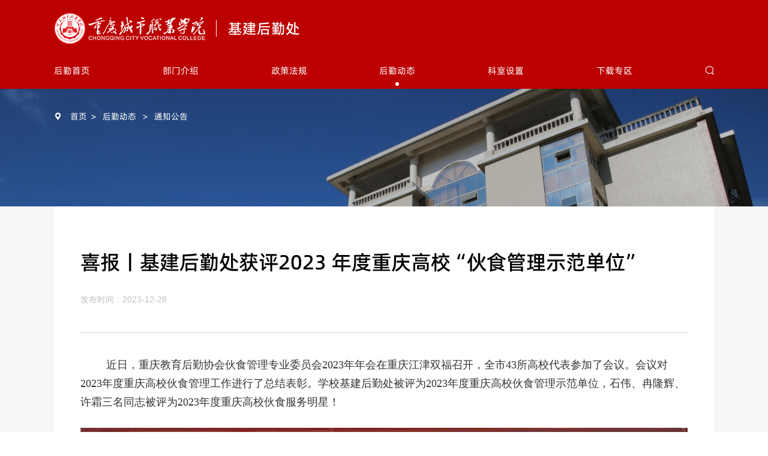

--- FILE ---
content_type: text/html;charset=UTF-8
request_url: https://hqc.cqcvc.edu.cn/info.thtml?t=11362&cid=50380&pn=
body_size: 17843
content:
<!DOCTYPE html>
<html lang="en">
<head>
<meta charset="UTF-8">
    <meta http-equiv="X-UA-Compatible" content="IE=edge,chrome=1">
    <meta name="viewport" content="width=device-width, initial-scale=1.0, maximum-scale=1.0, user-scalable=no, shrink-to-fit=no, viewport-fit=cover">
    <link href="https://hqc.cqcvc.edu.cn/jjhqc/template/favicon.ico" rel="shortcut icon" type="image/x-icon">
    <link rel="stylesheet" type="text/css" href="https://hqc.cqcvc.edu.cn/jjhqc/template/css/common.css">
    <link rel="stylesheet" type="text/css" href="https://hqc.cqcvc.edu.cn/jjhqc/template/css/style.css">
    <link rel="stylesheet" type="text/css" href="https://hqc.cqcvc.edu.cn/jjhqc/template/css/responsive.css">
    <script src="https://hqc.cqcvc.edu.cn/jjhqc/template/js/jquery.min.js"></script>
<style>
  .info-cbox img {
    width: auto !important;
}
</style>
<style>
          @charset "utf-8"; :root {
    --color1: #BC0000;
}
          .num-paging {
    display: flex;
    flex-wrap: wrap;
    justify-content: center;
    align-items: center
}

.num-paging .page-item {
    border: 1px solid #666666;
    padding: 0 .6rem;
    line-height: 1.5;
    margin: .5rem .35rem;
    height: 3.2rem;
    min-width: 2.4rem;
    display: flex;
    align-items: center;
    justify-content: center;
    color: #666666
}

.num-paging .page-item:hover,.num-paging .page-item.active {
    background-color: var(--color1);
    border-color: var(--color1);
    color: #ffffff
}

.num-paging .num-paging-txt {
    padding: 0 .5rem
}

.num-paging .num-paging-jump {
    margin: .5rem;
    display: flex;
    flex-wrap: wrap;
    justify-content: center;
    align-items: center
}

.num-paging .jump-txt {
    border: 1px solid #666666;
    height: 3.2rem;
    padding: 0 .6rem;
    display: flex;
    align-items: center;
    justify-content: center;
    margin: 0 1rem;
    width: 3rem;
    text-align: center
}

@media screen and (max-width: 640px) {
    .num-paging .page-item {
        min-width:auto;
        height: 2.8rem
    }

    .num-paging .jump-txt {
        border: 1px solid #666666;
        height: 2.8rem
    }
}
      </style>
<style>
/* Regular styles for screen */
  .no-print {
    display: none;
  }

  /* Styles for print */
  @media print {
     .pageH,.pbanner2 {
    display: none;
  }

    body * {
      visibility: hidden;
    }
    header{visibility: hidden;display: none;}
    h4.title{font-size:4rem;}
  
    .bgf6{width:100%;}
    .bgf6, .bgf6 * {
      visibility: visible;
    }
    .infoList .NewsInfo{padding-top:0px;}
    .no-print {
      display: none !important;
    }
    .inner.pt60.pager.f18{display:none !important;}
  }
</style>

<title>通知公告·喜报丨基建后勤处获评2023 年度重庆高校“伙食管理示范单位”</title>
<meta name="keywords" content="" />
<meta name="description" content="" />
</head>
<body>
<header class="top">
    <div class="inner top-grop">
    <h1 class="logo"><a href="https://www.cqcvc.edu.cn/"  target="_blank"><img src="/jjhqc/upload/2024-05-29/1716972128589bc7761f08fa509a8748018fc383894d6029.png" class="vm"/><p class="txt f28 w17">基建后勤处</p></a></h1>
    <figure class="top-grop-img">
      <img src="" class="vm"/>
    </figure>
    <div class="menu-handler">
      <span class="open"><i></i><i></i><i></i></span>
      <span class="close"><i></i><i></i></span>
    </div>
  </div>
  <div class="inner top-nav">
    <ul class="nav ul f18">
                <li><a href="https://hqc.cqcvc.edu.cn/">后勤首页</a></li>
      <li>
            <a href="https://hqc.cqcvc.edu.cn/about.thtml?t=11353">部门介绍</a>
      </li>
      <li>
            <a href="https://hqc.cqcvc.edu.cn/internship.thtml?t=11358">政策法规</a>
        	<div class="subnav">
              		<p><a href="https://hqc.cqcvc.edu.cn/internship.thtml?t=11358" title="国家法律">国家法律</a></p>
              		<p><a href="https://hqc.cqcvc.edu.cn/internship.thtml?t=11359" title="地方政策">地方政策</a></p>
              		<p><a href="https://hqc.cqcvc.edu.cn/internship.thtml?t=11360" title="校级规章">校级规章</a></p>
        	</div>
      </li>
      <li>
        	<a href="https://hqc.cqcvc.edu.cn/student-work.thtml?t=11361" class="active">后勤动态</a>
        	<div class="subnav">
              		<p><a href="https://hqc.cqcvc.edu.cn/student-work.thtml?t=11361" title="部门新闻">部门新闻</a></p>
              		<p><a href="https://hqc.cqcvc.edu.cn/internship.thtml?t=11362" title="通知公告">通知公告</a></p>
              		<p><a href="https://hqc.cqcvc.edu.cn/internship.thtml?t=11363" title="预防保健">预防保健</a></p>
        	</div>
      </li>
      <li>
            <a href="https://hqc.cqcvc.edu.cn/internship.thtml?t=11364">科室设置</a>
        	<div class="subnav">
              		<p><a href="https://hqc.cqcvc.edu.cn/internship.thtml?t=11364" title="维修科">维修科</a></p>
              		<p><a href="https://hqc.cqcvc.edu.cn/internship.thtml?t=11365" title="综合科">综合科</a></p>
        	</div>
      </li>
      <li>
            <a href="https://hqc.cqcvc.edu.cn/internship.thtml?t=11357">下载专区</a>
      </li>
      <li>
        <div class="cq-serach">
          <i class="cq-serach-ico iconfont"></i>
        </div>
      </li>
    </ul>
  </div>
</header>
<p class="pusher-black"></p>
<section class="menubarM">
  <article class="menubarM-box">
    <ul class="menubarM-list ul">
      <li>
        <a href="https://hqc.cqcvc.edu.cn/">后勤首页</a>
      </li>
      <li>
            <a href="https://hqc.cqcvc.edu.cn/about.thtml?t=11353">部门介绍
              	</a>
      </li>
      <li>
            <a href="https://hqc.cqcvc.edu.cn/internship.thtml?t=11358">政策法规
        	<span class="arrow iconfont"></span></a><div class="subnav">
              		<p><a href="https://hqc.cqcvc.edu.cn/internship.thtml?t=11358" title="国家法律">国家法律</a></p>
              		<p><a href="https://hqc.cqcvc.edu.cn/internship.thtml?t=11359" title="地方政策">地方政策</a></p>
              		<p><a href="https://hqc.cqcvc.edu.cn/internship.thtml?t=11360" title="校级规章">校级规章</a></p>
        	</div>
      </li>
      <li>
        	<a href="https://hqc.cqcvc.edu.cn/student-work.thtml?t=11361" class="active">后勤动态
        	<span class="arrow iconfont"></span></a><div class="subnav">
              		<p><a href="https://hqc.cqcvc.edu.cn/student-work.thtml?t=11361" title="部门新闻">部门新闻</a></p>
              		<p><a href="https://hqc.cqcvc.edu.cn/internship.thtml?t=11362" title="通知公告">通知公告</a></p>
              		<p><a href="https://hqc.cqcvc.edu.cn/internship.thtml?t=11363" title="预防保健">预防保健</a></p>
        	</div>
      </li>
      <li>
            <a href="https://hqc.cqcvc.edu.cn/internship.thtml?t=11364">科室设置
        	<span class="arrow iconfont"></span></a><div class="subnav">
              		<p><a href="https://hqc.cqcvc.edu.cn/internship.thtml?t=11364" title="维修科">维修科</a></p>
              		<p><a href="https://hqc.cqcvc.edu.cn/internship.thtml?t=11365" title="综合科">综合科</a></p>
        	</div>
      </li>
      <li>
            <a href="https://hqc.cqcvc.edu.cn/internship.thtml?t=11357">下载专区
              	</a>
      </li>
    </ul>
  </article>
</section>
<section class="cq-serach-layer">
        <a href="javascript:void(0);" class="cq-serach-close">
            <i class="iconfont icon f44 w30"></i>
        </a>
        <div class="cq-serach-desc">
            <p class="txt-box">
                <input type="text f16" placeholder="请输入您想要搜索的关键词..." class="txt searchst"/>
            </p>
            <a href="javascript:;" class="serach-btn f20 submitst">搜索</a>
        </div>
    </section>    <div class="pageH"></div>
    <section class="pbanner2">
        <figure class="imgBox target lod-img">
          <img src="/jjhqc/upload/2024-05-29/1716972757739bc7761f08fa509a8394018fc38d22eb60b5.jpg" class="imgwh"/>
       </figure>
        <div class="inner pbanner-desc2 target transXT50">
            <p class="page-cur f16">
                    <i class="icon iconfont"></i><a href="https://hqc.cqcvc.edu.cn/">首页</a><span class="fg">></span>
                  		<a href="https://hqc.cqcvc.edu.cn/student-work.thtml?t=11361">后勤动态</a>
                        <span class="fg">></span>
                  		<a href="https://hqc.cqcvc.edu.cn/internship.thtml?t=11362">通知公告</a>
                </p>
        </div>
    </section>
    <section class="bgf6 pb120">
        <div class="inner info-page pt80 pb60 bgff">
            <article class="info-tbox">
                <h4 class="title f40 w20">喜报丨基建后勤处获评2023 年度重庆高校“伙食管理示范单位”</h4>
                <p class="time f16">
                  <span class="item" style="margin-right: 2rem;">发布时间：2023-12-28 </span>
                 </p>
            </article>
            <div class="info-cbox pageC pageC-ul f18">
                <p style="margin-top:0;margin-right:0;margin-bottom:0;text-indent:43px;padding:0 0 0 0 ;background:rgb(255,255,255)"><span style="font-family: 宋体, SimSun; font-size: 18px;"><span style="font-family: 宋体, SimSun;">近日，</span><span style="font-family: 宋体, SimSun; letter-spacing: 0px;">重庆教育后勤协会伙食管理专业委员会2023年年会在重庆江津双福召开，全市43所高校代表参加了会议。会议对2023年度重庆高校伙食管理工作进行了总结表彰。学校基建后勤处被评为2023年度重庆高校伙食管理示范单位，石伟、冉隆辉、许霜三名同志被评为2023年度重庆高校伙食服务明星！</span></span></p><p style="text-align: center;">       <img src="/upload/image/20231228/6383935528948970368456144.png" title="伙食管理单位.png" alt="伙食管理单位.png" width="534" height="374" border="0" vspace="0" style="width: 534px; height: 374px;"/></p>
            </div>
        </div>
        <div class="inner pt60 pager f18">
          	<p class="item">
                                        <a href="info.thtml?t=11362&cid=50393&pn=">上一条：校园安全用电温馨提示</a>
            		</p>
                          <p class="item">
                                        <a href="info.thtml?t=11362&cid=50379&pn=">下一条：关于做好2024年寒假期间维修申报工作的通知</a>
                            </p>
        </div>
    </section>
<footer class="foot fixedImg2" style="background-image: url(https://hqc.cqcvc.edu.cn/jjhqc/template/img/ifoot_bg.jpg);">
        <article class="inner foot-ibox">
            <ul class="foot-erm ul target transYT50">
               <li>
                    <figure class="imgBox"><img src="https://hqc.cqcvc.edu.cn/jjhqc/upload/2024-05-29/1716972135065bc7761f08fa509a8155018fc383a299602d.jpg"  class="imgw" alt="学院官方微信"/></figure>
                    <p class="txt">学院官方微信</p>
                </li>
                     
               <li>
                    <figure class="imgBox"><img src="https://hqc.cqcvc.edu.cn/jjhqc/upload/2024-05-29/1716972135071bc7761f08fa509a8936018fc383a29f602f.jpg"  class="imgw" alt="校团委官方微信"/></figure>
                    <p class="txt">校团委官方微信</p>
                </li>
                     
                 
            </ul>
            <div class="foot-desc target transYT50">
                <ul class="foot-select ul">
                    <li>
                        <div class="link-select-box link-select-box1">
                            <a class="mt" href="https://www.cqcvc.edu.cn/" target="_blank"><span class="ellipsisT">重庆城市职业学院主站</span><i class="aw"></i></a>
                        </div>
                    </li>
                    <li>
                        <div class="link-select-box">
                            <a class="mt" href="javascript:void(0);"><span class="ellipsisT">二级学院网站导航列表</span><i class="aw"></i></a>
                            <div class="mc">
                                <ul class="ul">
                                    <li><a href="https://jcb.cqcvc.edu.cn" target="_blank">马克思主义学院</a></li>
                                    <li><a href="https://tsxy.cqcvc.edu.cn/" target="_blank">通识教育学院</a></li>
                                    <li><a href="https://xxx.cqcvc.edu.cn" target="_blank">智能制造学院</a></li>
                                    <li><a href="https://car.cqcvc.edu.cn/" target="_blank">新能源汽车工程学院</a></li>
                                    <li><a href="https://sxy.cqcvc.edu.cn" target="_blank">商学院</a></li>
                                    <li><a href="https://jzx.cqcvc.edu.cn" target="_blank">城市建设与安全学院</a></li>
                                    <li><a href="https://lyx.cqcvc.edu.cn" target="_blank">文旅康养学院</a></li>
                                    <li><a href="https://dsj.cqcvc.edu.cn" target="_blank">人工智能与大数据学院(科大讯飞大数据产业学院)</a></li>
                                    <li><a href="https://hk.cqcvc.edu.cn" target="_blank">航空学院</a></li>
                                    <li><a href="https://cysj.cqcvc.edu.cn" target="_blank">创意设计学院</a></li>
                                    <li><a href="https://jjy.cqcvc.edu.cn" target="_blank">继续教育学院</a></li>
                                </ul>
                            </div>
                        </div>
                    </li>
                    <li>
                        <div class="link-select-box">
                            <a class="mt" href="javascript:void(0);"><span class="ellipsisT">职能部门网站导航列表</span><i class="aw"></i></a>
                            <div class="mc">
                                <ul class="ul">
                                    <li><a href="https://dzb.cqcvc.edu.cn/" target="_blank">党政办公室(审计处）</a></li>
                                    <li><a href="https://jjjc.cqcvc.edu.cn/" target="_blank">纪检监察室</a></li>
                                    <li><a href="https://zzb.cqcvc.edu.cn/" target="_blank">党委组织部</a></li>
                                    <li><a href="https://xcb.cqcvc.edu.cn/" target="_blank">党委宣传部(党委网络工作部）</a></li>
                                    <li><a href="https://zzb.cqcvc.edu.cn/" target="_blank">党委统战部</a></li>
                                    <li><a href="https://rsc.cqcvc.edu.cn/" target="_blank">党委教师工作部(人事处）</a></li>
                                    <li><a href="https://xgb.cqcvc.edu.cn/" target="_blank">党委学生工作部(学生处）</a></li>
                                    <li><a href="https://bwb.cqcvc.edu.cn/" target="_blank">党委保卫部(党委武装部）</a></li>
                                    <li><a href="https://jwc.cqcvc.edu.cn/" target="_blank">教务处(质量管理中心)</a></li>
                                    <li><a href="https://kyc.cqcvc.edu.cn/" target="_blank">科研与合作发展中心</a></li>
                                    <li><a href="https://cwc.cqcvc.edu.cn/" target="_blank">财务与资产管理处</a></li>
                                    <li><a href="https://zsc.cqcvc.edu.cn/" target="_blank">招生就业处</a></li>
                                    <li><a href="https://hqc.cqcvc.edu.cn" target="_blank">基建后勤处</a></li>
                                    <li><a href="https://wxb.cqcvc.edu.cn/" target="_blank">图文信息中心</a></li>
                                    <li><a href="https://gh.cqcvc.edu.cn/" target="_blank">校工会</a></li>
                                    <li><a href="https://tw.cqcvc.edu.cn/" target="_blank">校团委</a></li>
                                </ul>
                            </div>
                        </div>
                    </li>
                </ul>
                <p>Copyright：@2020重庆城市职业学院 All rights reserved     <a href="https://beian.mit.gov.cn/" target="_blank">备案号：渝ICP备16003649号-1</a></p>
                <p><a href="https://www.symansbon.cn/" target="_blank" class="smlink">网站设计：赛门仕博</a></p>
            </div>
        </article>
    </footer>
<script>
        $(".searchst").keyup(function (event) {
            var keyvalue = event.which;
            var vakes = $(this).val();
            if (keyvalue == 13) {
                window.location = 'search.thtml?k=' + encodeURIComponent(vakes);
            }
        });
        $(".submitst").click(function () {
            var searchtxt = $('.searchst');
            window.location = 'search.thtml?k=' + encodeURIComponent(searchtxt.val());
        })
</script>
<script type="text/javascript" src="https://hqc.cqcvc.edu.cn/core/javascript/stat.js?siteId=34&siteUrl=https://hqc.cqcvc.edu.cn/&notHost=false&contentId=50380&classId=-1" ></script>    <script src="https://hqc.cqcvc.edu.cn/jjhqc/template/js/plugin.js"></script>
    <script src="https://hqc.cqcvc.edu.cn/jjhqc/template/js/page.js"></script>
    <script src="https://hqc.cqcvc.edu.cn/jjhqc/template/js/index.js"></script>
</body>
</html>


--- FILE ---
content_type: text/css
request_url: https://hqc.cqcvc.edu.cn/jjhqc/template/css/style.css
body_size: 40002
content:
@charset "utf-8";
@keyframes btnMore {
  0% {
    transform: translateX(0);
  }
  100% {
    transform: translateX(6px);
  }
}
.inner {
  max-width: 1400px;
  margin: 0 auto;
  width: 74%;
}
.top {
  position: fixed;
  left: 0;
  top: 0;
  width: 100%;
  z-index: 999;
  background-color: #BC0000;
  background-repeat: no-repeat;
  background-size: cover;
  background-position: center top;
  color: #ffffff;
}
.top a {
  color: #ffffff;
}
.top-grop-rbox {
  display: flex;
  align-items: center;
}
.top-grop-serach {
  display: none;
  font-size: 1.8rem;
  line-height: 1.2;
  margin-right: 1.2rem;
}
.cq-serach {
  cursor: pointer;
  position: relative;
}
.cq-serach-ico {
  padding-top: 16px;
  height: 38px;
  display: block;
  line-height: 1;
  cursor: pointer;
}
.cq-serach-layer {
  position: fixed;
  left: 0;
  top: 0;
  right: 0;
  bottom: 0;
  background-color: rgba(0, 0, 0, 0.8);
  z-index: 1000;
  opacity: 0;
  pointer-events: none;
  visibility: visible;
  transition: 0.3s;
  -webkit-transition: 0.3s;
}
.cq-serach-show {
  opacity: 1;
  pointer-events: all;
  visibility: visible;
}
.cq-serach-show .cq-serach-desc {
  opacity: 1;
  margin-top: 0;
}
.cq-serach-desc {
  position: absolute;
  left: 50%;
  top: 50%;
  transform: translate(-50%, -50%);
  display: flex;
  align-items: center;
  width: 600px;
  background-color: #ffffff;
  box-shadow: 0 2rem 10rem rgba(0, 0, 0, 0.1);
  margin-top: 100px;
  opacity: 0;
  transition: 0.5s;
  -webkit-transition: 0.5s;
}
.cq-serach-desc .txt-box {
  flex: 1;
  margin-left: 2.5rem;
}
.cq-serach-desc .txt {
  border: 0 none;
  background-color: transparent;
  width: 100%;
}
.cq-serach-desc .serach-btn {
  color: #ffffff;
  flex-shrink: 0;
  margin-left: 1rem;
  width: 14rem;
  padding: 1rem 0;
  background-color: #BC0000;
  text-align: center;
}
.cq-serach-desc .serach-btn:hover {
  background-color: #222222;
  color: #ffffff;
}
.cq-serach-close {
  position: fixed;
  right: 3%;
  top: 3%;
  color: #ffffff;
  line-height: 1;
}
.cq-serach-close i {
  line-height: 1;
  display: block;
  transition: 0.5s;
  -webkit-transition: 0.5s;
}
.cq-serach-close:hover i {
  transform: rotate(180deg);
}
.top-grop {
  height: 94px;
  display: flex;
  justify-content: space-between;
  align-items: center;
}
.logo {
  font-family: "aph-m";
}
.logo a {
  display: flex;
  color: #ffffff;
  align-items: center;
}
.logo a img {
  height: 53px;
}
.logo .txt {
  border-left: 1px solid #ffffff;
  margin-left: 2.2rem;
  padding-left: 2.2rem;
  line-height: 1.2;
  font-weight: normal;
}
.f16 {
  font-size: 16px;
}
.nav {
  display: flex;
  justify-content: space-between;
}
.nav > li {
  position: relative;
}
.nav > li:hover .subnav {
  opacity: 1;
  visibility: visible;
  pointer-events: all;
  transform: translate(-50%, 0);
}
.nav > li > a {
  position: relative;
  height: 38px;
  padding: 16px 0 0;
  display: block;
  line-height: 1;
}
.nav > li > a::before {
  content: "";
  position: absolute;
  left: 50%;
  bottom: 10%;
  width: 6px;
  height: 6px;
  border-radius: 50%;
  background-color: #ffffff;
  transform: translateX(-50%) scale(0);
  opacity: 0;
  visibility: hidden;
  transition: 0.3s;
  -webkit-transition: 0.3s;
}
.nav > li > a.active::before,
.nav > li > a.hov::before {
  transform: translateX(-50%);
  opacity: 1;
  visibility: visible;
}
.nav .subnav {
  position: absolute;
  left: 50%;
  top: 100%;
  transform: translate(-50%, -10px) scaleY(0.8);
  transform-origin: top center;
  background-color: #ffffff;
  width: 114px;
  padding: 1.6rem 0;
  text-align: center;
  opacity: 0;
  visibility: hidden;
  pointer-events: none;
  box-shadow: 0 2rem 2rem 0 rgba(0, 0, 0, 0.1);
  transition: 0.5s cubic-bezier(0.26, 0.06, 0, 1);
  -webkit-transition: 0.5s cubic-bezier(0.26, 0.06, 0, 1);
}
.nav .subnav a {
  display: block;
  padding: 0.8rem;
  line-height: 1.4;
  position: relative;
  z-index: 1;
  color: #222222;
  font-size: 14px;
}
.nav .subnav a::before {
  content: "";
  position: absolute;
  left: 0;
  top: 0;
  width: 100%;
  height: 100%;
  background-color: #BC0000;
  opacity: 0;
  visibility: hidden;
  transform: scaleY(0.7);
  pointer-events: none;
  z-index: 0;
  transition: opacity 0.25s 0.08333333s, visibility 0.25s, transform 0.33333333s cubic-bezier(0.33, 0, 0.24, 1);
}
.nav .subnav a:hover::before {
  opacity: 0.15;
  visibility: visible;
  transform: inherit;
}
.nav .subnav2 {
  width: 146px;
}
.nav .subnav3 {
  width: 200px;
}
.menu-handler {
  position: relative;
  width: 26px;
  height: 26px;
  border: none;
  text-align: center;
  background: 0 0;
  outline: 0;
  cursor: pointer;
  flex-shrink: 0;
  display: none;
  transition: 1s;
  -webkit-transition: 1s;
}
.menu-handler .open {
  position: absolute;
  left: 50%;
  top: 50%;
  -webkit-transform: translate(-50%, -50%);
  -ms-transform: translate(-50%, -50%);
  transform: translate(-50%, -50%);
  -webkit-box-orient: vertical;
  -webkit-box-direction: normal;
  -ms-flex-direction: column;
  flex-direction: column;
  -webkit-box-pack: justify;
  -ms-flex-pack: justify;
  justify-content: space-between;
  width: 24px;
  height: 18px;
}
.menu-handler .open i {
  width: 100%;
  height: 2px;
}
.menu-handler .open i:nth-child(1) {
  -webkit-transition-delay: 0.61s;
  -o-transition-delay: 0.61s;
  transition-delay: 0.61s;
}
.menu-handler .open i:nth-child(2) {
  -webkit-transition-delay: 0.49s;
  -o-transition-delay: 0.49s;
  transition-delay: 0.49s;
}
.menu-handler .open i:nth-child(3) {
  -webkit-transition-delay: 0.37s;
  -o-transition-delay: 0.37s;
  transition-delay: 0.37s;
}
.menu-handler i {
  display: block;
  background-color: #ffffff;
  transition: 0.3s;
  -webkit-transition: 0.3s;
}
.menu-handler span {
  display: -webkit-inline-box;
  display: -ms-inline-flexbox;
  display: inline-flex;
}
.menu-handler .close {
  position: absolute;
  top: 50%;
  left: 50%;
  -webkit-transform: translate(-50%, -50%) rotate(45deg);
  -ms-transform: translate(-50%, -50%) rotate(45deg);
  transform: translate(-50%, -50%) rotate(45deg);
  width: 26px;
  height: 26px;
}
.menu-handler .close i:nth-child(1) {
  position: absolute;
  top: 0;
  left: 12px;
  -webkit-transition-delay: 0s;
  -o-transition-delay: 0s;
  transition-delay: 0s;
  height: 0%;
  width: 2px;
}
.menu-handler .close i:nth-child(2) {
  position: absolute;
  left: 0;
  top: 12px;
  -webkit-transition-delay: 0.25s;
  -o-transition-delay: 0.25s;
  transition-delay: 0.25s;
  width: 0%;
  height: 2px;
}
.menu-handler.active .open i {
  width: 0;
}
.menu-handler.active .open i:nth-child(1) {
  -webkit-transition-delay: 0.12s;
  -o-transition-delay: 0.12s;
  transition-delay: 0.12s;
}
.menu-handler.active .open i:nth-child(2) {
  -webkit-transition-delay: 0.24s;
  -o-transition-delay: 0.24s;
  transition-delay: 0.24s;
}
.menu-handler.active .open i:nth-child(3) {
  -webkit-transition-delay: 0.36s;
  -o-transition-delay: 0.36s;
  transition-delay: 0.36s;
}
.menu-handler.active .close i:nth-child(1) {
  height: 100%;
  -webkit-transition-delay: 0.8s;
  -o-transition-delay: 0.8s;
  transition-delay: 0.8s;
}
.menu-handler.active .close i:nth-child(2) {
  width: 100%;
  -webkit-transition-delay: 0.7s;
  -o-transition-delay: 0.7s;
  transition-delay: 0.7s;
}
.menubarM a:link,
.menubarM a:visited {
  color: #333333;
}
.menubarM a:active,
.menubarM a:hover {
  color: #333333;
}
.menubarM {
  background-color: #ffffff;
  color: #333333;
  position: fixed;
  pointer-events: none;
  right: 0px;
  top: 0px;
  width: 100%;
  height: 100vh;
  box-shadow: 0 3px 6px rgba(0, 0, 0, 0.2);
  -webkit-transform: translateY(40px);
  transform: translateY(40px);
  opacity: 0;
  z-index: 995;
  -webkit-transition: all 0.5s cubic-bezier(0.25, 0.46, 0.45, 0.94);
  transition: all 0.5s cubic-bezier(0.25, 0.46, 0.45, 0.94);
}
.menubarM-box {
  height: 100vh;
  overflow-x: hidden;
  overflow-y: auto;
  -webkit-overflow-scrolling: touch;
}
.menubarM-list {
  padding: 7rem 2rem 5rem;
  letter-spacing: 0.05em;
}
.menubarM-list > li {
  border-bottom: 1px solid #cccccc;
  position: relative;
}
.menubarM-list > li::before {
  content: "";
  position: absolute;
  left: 0;
  bottom: -1px;
  width: 8rem;
  background-color: #BC0000;
  height: 1px;
}
.menubarM-list > li > a {
  position: relative;
  display: flex;
  font-size: 1.8rem;
  padding: 1.4rem 0;
  line-height: 1.5;
  justify-content: space-between;
  align-items: center;
}
.menubarM-list > li > a .arrow {
  font-size: 1.4rem;
  line-height: 1;
  -webkit-transition: -webkit-transform 0.3s;
  transition: -webkit-transform 0.3s;
  transition: transform 0.3s;
  transition: transform 0.3s, -webkit-transform 0.3s;
  color: #BC0000;
}
.menubarM-list .cur > a .arrow {
  -webkit-transform: rotate(90deg);
  transform: rotate(90deg);
}
.menubarM-list .subnav {
  padding-bottom: 2rem;
  display: none;
}
.menubarM-list .subnav a {
  position: relative;
  display: flex;
  line-height: 1.4;
  padding: 0.8rem 0;
  color: #333333;
}
.menubarM-list .subnav a::before {
  content: "-";
  color: #BC0000;
  margin-right: 1rem;
}
.menu-open .menubarM {
  -moz-transform: translateY(0);
  transform: translateY(0);
  opacity: 1;
  pointer-events: all;
}
.pageH {
  height: 148px;
}
.ptb120 {
  padding: 12rem 0;
}
.pt120 {
  padding-top: 12rem;
}
.pb120 {
  padding-bottom: 12rem;
}
.ptb100 {
  padding: 10rem 0;
}
.pt100 {
  padding-top: 10rem;
}
.pb100 {
  padding-bottom: 10rem;
}
.ptb80 {
  padding: 8rem 0;
}
.pt80 {
  padding-top: 8rem;
}
.pb80 {
  padding-bottom: 8rem;
}
.pt60 {
  padding-top: 6rem;
}
.pb60 {
  padding-bottom: 6rem;
}
.pt50 {
  padding-top: 5rem;
}
.pb50 {
  padding-bottom: 5rem;
}
.pt40 {
  padding-top: 4rem;
}
.pb40 {
  padding-bottom: 4rem;
}
.mt60 {
  margin-top: 6rem;
}
.banner {
  position: relative;
  overflow: hidden;
}
.banner .imgBox img {
  transform: scale(1.08);
  -webkit-transform: scale(1.08);
  transition: transform 6s cubic-bezier(0.25, 0.74, 0.22, 0.99);
  -webkit-transition: transform 6s cubic-bezier(0.25, 0.74, 0.22, 0.99);
}
.banner .swiper-slide-active .imgBox img {
  transform: scale(1) translateY(0);
  -webkit-transform: scale(1) translateY(0);
}
.banner .swiper-pag {
  position: absolute;
  bottom: 5%;
  z-index: 600;
  text-align: center;
  line-height: 1;
}
.banner .swiper-pag .swiper-pagination-bullet {
  transition: 0.3s;
  -webkit-transition: 0.3s;
  background-color: #ffffff;
  opacity: 0.5;
  margin: 0 0.3rem;
}
.banner .swiper-pag .swiper-pagination-bullet-active {
  opacity: 1;
}
.ibox {
  padding: 10rem 0;
  overflow: hidden;
}
.one-ibox {
  display: flex;
}
.one-iboxL {
  flex-shrink: 0;
  width: 31.5%;
  background-color: #ffffff;
  box-shadow: 0 0.8rem 1.6rem rgba(190, 190, 190, 0.31);
  position: relative;
  overflow: hidden;
}
.one-iboxL .swiper-slide {
  display: flex;
  flex-direction: column;
  position: relative;
}
.one-iboxL .swiper-slide:hover .imgBox img {
  transform: scale(1.08);
}
.one-iboxL .swiper-slide:hover .btn-more {
  color: #BC0000;
}
.one-iboxL .imgBox {
  height: 47%;
  flex-shrink: 0;
  overflow: hidden;
}
.one-iboxL .imgBox img {
  transition: 0.8s;
  -webkit-transition: 0.8s;
}
.one-iboxL .desc {
  padding: 3.5rem 2.5rem;
  flex: 1;
  display: flex;
  flex-direction: column;
  justify-content: space-between;
}
.one-iboxL .time {
  color: #BEBEBE;
  font-family: Arial, Helvetica, sans-serif;
  line-height: 1.2;
  margin-bottom: 1.8rem;
}
.one-iboxL .title {
  line-height: 1.7;
  color: #000000;
  font-weight: 500;
  margin-bottom: 1.8rem;
  overflow: hidden;
  text-overflow: ellipsis;
  display: -webkit-box;
  -webkit-line-clamp: 2;
  -webkit-box-orient: vertical;
}
.one-iboxL .c {
  overflow: hidden;
  text-overflow: ellipsis;
  display: -webkit-box;
  -webkit-line-clamp: 3;
  -webkit-box-orient: vertical;
  margin-bottom: 4.5rem;
}
.one-iboxL .bot {
  line-height: 1;
}
.one-iboxL .swiper-pag {
  position: absolute;
  right: 2.5rem;
  left: auto;
  width: auto;
  bottom: 3rem;
  z-index: 500;
  line-height: 1;
}
.one-iboxL .swiper-pagination-bullet {
  background-color: #ececec;
  opacity: 1;
  margin: 0 0 0 1.2rem;
}
.one-iboxL .swiper-pagination-bullet-active {
  background-color: #BC0000;
}
.one-iboxR {
  flex-shrink: 0;
  width: 68.5%;
  display: flex;
  flex-wrap: wrap;
  margin-top: -20px;
}
.one-iboxR-item {
  width: 48%;
  margin-left: 2%;
  margin-top: 20px;
  border-top: 2px solid #BC0000;
  background-color: #ffffff;
  padding-bottom: 20px;
  box-shadow: 0 0.8rem 1.6rem rgba(190, 190, 190, 0.31);
}
.one-iboxR-item .ititle {
  margin: 0 2.5rem 1.2rem;
}
.one-iboxR-item .one-iboxR-list {
  margin: 0 2.5rem;
}
.ititle {
  display: flex;
  justify-content: space-between;
  border-bottom: 2px solid #CFCFCF;
  align-items: center;
  padding-bottom: 1.8rem;
  padding-top: 2.8rem;
  line-height: 1.35;
  position: relative;
}
.ititle::before {
  content: "";
  position: absolute;
  left: 0;
  bottom: -2px;
  height: 2px;
  background-color: #D60000;
  width: 2.5rem;
}
.ititle .name {
  font-weight: bold;
  display: flex;
  align-items: center;
}
.ititle .name .icon {
  color: #BC0000;
  font-weight: normal;
  margin-right: 0.9rem;
  line-height: 1;
}
.btn-more {
  color: #666666;
  display: flex;
  align-items: center;
}
.btn-more .icon {
  margin-left: 0.9rem;
  font-size: 1.4rem;
  line-height: 1;
}
.btn-more:hover {
  color: #BC0000;
}
.btn-more:hover .icon {
  animation: arr 0.8s ease-out 0s infinite;
}
@keyframes arr {
  0% {
    transform: translateX(-5px);
  }
  50% {
    transform: translateX(0px);
  }
  100% {
    transform: translateX(-5px);
  }
}
.one-iboxR-list a {
  position: relative;
  display: flex;
  justify-content: space-between;
  color: #000000;
  font-size: 15px;
  padding: 0.7rem 0 0.7rem 1.5rem;
  line-height: 1.4;
}
.one-iboxR-list a::before {
  content: "";
  position: absolute;
  left: 0;
  top: 50%;
  width: 5px;
  height: 5px;
  border-radius: 50%;
  background-color: #BEBEBE;
  transform: translateY(-50%);
  transition: 0.3s;
  -webkit-transition: 0.3s;
}
.one-iboxR-list a:hover {
  color: #BC0000;
}
.one-iboxR-list a:hover .txt {
  transform: translateX(4px);
}
.one-iboxR-list a:hover .time {
  color: #BC0000;
}
.one-iboxR-list a:hover::before {
  background-color: #BC0000;
}
.one-iboxR-list .time {
  flex-shrink: 0;
  margin-left: 15px;
  font-size: 14px;
  font-family: Arial, Helvetica, sans-serif;
  color: #666666;
}
.one-iboxR-list .txt {
  flex: 1;
  white-space: nowrap;
  text-overflow: ellipsis;
  overflow: hidden;
  transition: 0.3s;
  -webkit-transition: 0.3s;
}
.mt40 {
  margin-top: 4rem;
}
.two-ibox-demo {
  position: relative;
  overflow: hidden;
}
.two-ibox-demo .swiper-slide {
  position: relative;
}
.two-ibox-demo .imgBox {
  position: relative;
  padding-bottom: 68%;
}
.two-ibox-demo .imgBox img {
  position: absolute;
  left: 0;
  top: 0;
  height: 100%;
  object-fit: cover;
}
.two-ibox-demo .swiper-pag {
  text-align: center;
  line-height: 1;
  bottom: 0;
  margin-top: 3rem;
}
.two-ibox-demo .swiper-container-horizontal > .swiper-pagination-bullets .swiper-pagination-bullet {
  margin: 0 0.5rem;
}
.two-ibox-demo .swiper-pagination-bullet {
  height: 0.4rem;
  width: 3.8rem;
  border-radius: 0;
  background-color: #BEBEBE;
  opacity: 1;
}
.two-ibox-demo .swiper-pagination-bullet-active {
  background-color: #BC0000;
}
.foot {
  position: relative;
  padding: 5.8rem 0;
}
.foot::before {
  content: "";
  position: absolute;
  left: 0;
  top: 0;
  width: 100%;
  height: 100%;
  background-color: rgba(188, 0, 0, 0.84);
}
.foot-ibox {
  display: flex;
  justify-content: space-between;
  position: relative;
  flex-direction: row-reverse;
  color: #ffffff;
  font-size: 1.5rem;
}
.foot-ibox a {
  color: #ffffff;
}
.foot-ibox a:hover {
  color: rgba(255, 255, 255, 0.8);
}
.foot-erm {
  display: flex;
  flex-shrink: 0;
}
.foot-erm .imgBox {
  width: 96px;
  margin: 0 auto;
}
.foot-erm li {
  margin-left: 4.4rem;
}
.foot-erm .txt {
  text-align: center;
  padding-top: 1.5rem;
  line-height: 1.5;
}
.foot-select {
  display: flex;
  margin-bottom: 3.2rem;
}
.foot-select > li {
  margin-right: 2.2rem;
}
.link-select-box {
  position: relative;
}
.link-select-box .mt {
  position: relative;
  padding: 1.5rem 20px;
  min-width: 212px;
  line-height: 1.5;
  cursor: pointer;
  background-color: #ffffff;
  color: #666666;
  display: block;
}
.link-select-box .aw {
  position: absolute;
  top: 50%;
  margin-top: -4px;
  right: 2rem;
  border-left: 6px solid transparent;
  border-right: 6px solid transparent;
  border-bottom: 10px solid #666666;
  transition: 0.3s;
  -webkit-transition: 0.3s;
}
.link-select-box .mc {
  position: absolute;
  left: 0;
  bottom: 100%;
  box-shadow: 0 0.8rem 1.6rem rgba(190, 190, 190, 0.31);
  background-color: #ffffff;
  width: 100%;
  z-index: 600;
  display: none;
}
.link-select-box .mc a {
  color: #666666;
}
.link-select-box .mc ul {
  padding: 10px 20px;
  max-height: 352px;
  overflow-y: auto;
}
.link-select-box .mc ul li {
  border-bottom: 1px solid #f5f5f5;
}
.link-select-box .mc ul li:last-child {
  border-bottom: 0 none;
}
.link-select-box .mc ul a {
  display: block;
  line-height: 1.4;
  padding: 8px 0;
  font-size: 13px;
}
.link-select-box1 .aw {
  display: none;
}
.pbanner {
  position: relative;
  overflow: hidden;
  color: #ffffff;
}
.pbanner a {
  color: #ffffff;
}
.pbanner-desc {
  position: absolute;
  top: 45%;
  transform: translateY(-50%);
  left: 0;
  width: 100%;
}
.pbanner-desc .title {
  font-weight: normal;
  margin-bottom: 1.2rem;
  line-height: 1.5;
}
.page-cur .icon {
  margin-right: 1.6rem;
}
.page-cur .fg {
  padding: 0 0.8rem;
}
.page-nav-box {
  margin-top: -7rem;
  position: relative;
  background-color: rgba(0, 0, 0, 0.39);
}
.page-nav-btn a:link,
.page-nav-btn a:visited {
  color: #ffffff;
}
.page-nav-btn a:active,
.page-nav-btn a:hover {
  color: #ffffff;
}
.page-nav-btn ul {
  display: flex;
}
.page-nav-btn li {
  margin-right: 4.5rem;
}
.page-nav-btn li:last-child {
  margin-right: 0;
}
.page-nav-btn a {
  position: relative;
  height: 7rem;
  line-height: 1.4;
  display: flex;
  align-items: center;
  z-index: 1;
  overflow: hidden;
  font-size: 1.6rem;
}
.page-nav-btn a:before {
  content: "";
  width: 0;
  height: 4px;
  background: #BC0000;
  position: absolute;
  right: 0;
  bottom: 0;
  transition: 0.4s;
  -webkit-transition: 0.4s;
  z-index: -1;
}
.page-nav-btn a:hover:before,
.page-nav-btn a.active:before {
  width: 100%;
  right: auto;
  left: 0;
}
.ptitle {
  border-bottom: 1px solid #CFCFCF;
  position: relative;
  padding-bottom: 3rem;
}
.ptitle::before {
  content: "";
  position: absolute;
  left: 0;
  bottom: -1px;
  width: 21.5%;
  height: 2px;
  background-color: #D60000;
}
.ptitle .title {
  font-weight: normal;
  line-height: 1.4;
}
.student-list > li {
  position: relative;
  display: flex;
  justify-content: space-between;
  border-bottom: 1px solid #CFCFCF;
  padding: 5rem 0;
  align-items: center;
}
.student-list > li:hover .title {
  color: #BC0000;
}
.student-list .imgBox {
  width: 28.5714%;
  margin-right: 3.5%;
  flex-shrink: 0;
  overflow: hidden;
  position: relative;
  padding-bottom: 21%;
}
.student-list .imgBox img {
  position: absolute;
  left: 0;
  top: 0;
  height: 100%;
  object-fit: cover;
}
.student-list .desc {
  flex: 1;
}
.student-list .title {
  line-height: 1.5;
  margin-bottom: 3rem;
  font-weight: normal;
  font-family: "aph-m";
}
.student-list .c {
  margin-bottom: 3rem;
  overflow: hidden;
  text-overflow: ellipsis;
  display: -webkit-box;
  -webkit-line-clamp: 2;
  -webkit-box-orient: vertical;
}
.student-list .time {
  color: #BEBEBE;
  font-family: Arial, Helvetica, sans-serif;
}
.cq-timebox {
  display: flex;
  flex-direction: column;
  align-items: center;
  justify-content: center;
  background-color: #ececec;
  border-radius: 5px;
  color: #BC0000;
  min-height: 12rem;
  transition: 0.3s;
  -webkit-transition: 0.3s;
}
.cq-timebox .icon {
  font-size: 2.8rem;
  line-height: 1.2;
}
.internship-list > li {
  display: flex;
  padding: 5rem 0;
  border-bottom: 1px solid #CFCFCF;
  position: relative;
  align-items: center;
}
.internship-list > li:before {
  content: "";
  width: 0;
  height: 1px;
  background: #BC0000;
  position: absolute;
  right: 0;
  bottom: 0;
  transition: 0.6s;
  z-index: -1;
}
.internship-list > li:hover,
.internship-list > li.active {
  color: #BC0000;
}
.internship-list > li:hover:before,
.internship-list > li.active:before {
  width: 100%;
  right: auto;
  left: 0;
}
.internship-list > li::before {
  bottom: -1px;
  z-index: 1;
}
.internship-list > li:hover .cq-timebox {
  color: #ffffff;
  background-color: #BC0000;
}
.internship-list > li:hover .title {
  color: #BC0000;
}
.internship-list .cq-timebox {
  width: 12rem;
  flex-shrink: 0;
  margin-right: 3rem;
}
.internship-list .desc {
  flex: 1;
  color: #000000;
}
.internship-list .title {
  line-height: 1.6;
  margin-bottom: 1.5rem;
  font-family: "aph-m";
  font-weight: 500;
}
.internship-list .c {
  overflow: hidden;
  text-overflow: ellipsis;
  display: -webkit-box;
  -webkit-line-clamp: 2;
  -webkit-box-orient: vertical;
}
.paging {
  display: flex;
  align-items: center;
  justify-content: center;
  font-family: Arial, Helvetica, sans-serif;
}
.paging a,
.paging span {
  position: relative;
  height: 3.4rem;
  line-height: 3.4rem;
  flex-shrink: 0;
  text-align: center;
  color: #BEBEBE;
  margin: 0 1.2rem;
}
.paging a:hover,
.paging span:hover,
.paging a.active,
.paging span.active {
  color: #BC0000;
}
.paging .btn-item {
  background-color: #ececec;
  color: #666666;
  width: 3.4rem;
}
.paging .btn-item:first-child {
  margin-left: 0;
}
.paging .btn-item:last-child {
  margin-right: 0;
}
.paging .btn-item:hover {
  background-color: #BC0000;
  color: #ffffff;
}
.paging .active {
  color: #BC0000;
  position: relative;
}
.paging .active::before {
  content: "";
  position: absolute;
  left: 0;
  bottom: 0;
  width: 100%;
  height: 1px;
  background-color: #BC0000;
}
.professional-list {
  display: flex;
  flex-wrap: wrap;
  margin-left: -3%;
}
.professional-list li {
  position: relative;
  width: 30.33%;
  margin-bottom: 3%;
  margin-left: 3%;
  background-color: #ececec;
  transition: 0.3s;
  -webkit-transition: 0.3s;
}
.professional-list li:hover {
  background-color: #BC0000;
  color: #ffffff;
}
.professional-list .imgBox {
  padding-bottom: 70%;
}
.professional-list .imgBox img {
  height: 100%;
  object-fit: cover;
  position: absolute;
  left: 0;
  top: 0;
}
.professional-list .txt {
  line-height: 1.5;
  padding: 1.5rem;
  text-align: center;
}
.construction-list {
  display: flex;
  flex-wrap: wrap;
  margin-left: -3%;
}
.construction-list li {
  position: relative;
  width: 30.33%;
  margin-bottom: 3%;
  margin-left: 3%;
  background-color: #ececec;
  transition: 0.3s;
  -webkit-transition: 0.3s;
}
.construction-list li:hover {
  color: #ffffff;
  background-color: #BC0000;
}
.construction-list .imgBox img {
  height: 100%;
  object-fit: cover;
}
.construction-list .txt {
  line-height: 1.5;
  padding: 1.5rem 5%;
  transition: 0.3s;
  -webkit-transition: 0.3s;
}
.bgf6 {
  background-color: #f6f6f6;
}
.bgff {
  background-color: #ffffff;
}
.pbanner2 {
  position: relative;
}
.pbanner2 .imgBox {
  position: absolute;
  left: 0;
  top: 0;
  width: 100%;
  height: 100%;
}
.pbanner-desc2 {
  position: relative;
  padding: 4rem 0 16rem;
  color: #ffffff;
}
.pbanner-desc2 a {
  color: #ffffff;
}
.info-tbox {
  width: 92%;
  margin: 0 auto;
  padding-bottom: 5rem;
  border-bottom: 1px solid #DBDBDB;
  margin-bottom: 4.5rem;
}
.info-tbox .title {
  line-height: 1.4;
  color: #000000;
  font-family: "aph-m";
  font-weight: normal;
}
.info-tbox .time {
  margin-top: 3rem;
  font-family: Arial, Helvetica, sans-serif;
  color: #BEBEBE;
}
.info-cbox {
  margin: 0 auto;
  width: 92%;
}
.info-cbox img {
  width: 600px !important;
}
.pager {
  display: flex;
  justify-content: space-between;
}
.pager .item {
  flex-shrink: 0;
  max-width: 48%;
}
.pager a {
  color: #666666;
}
.pager a:hover {
  color: #BC0000;
}
.ranks-list li {
  border-bottom: 1px solid #CFCFCF;
  transition: 0.3s;
  -webkit-transition: 0.3s;
}
.ranks-list li:hover a {
  color: #BC0000;
}
.ranks-list li:hover .txt {
  transform: translateX(1rem);
}
.ranks-list a {
  position: relative;
  display: flex;
  justify-content: space-between;
  line-height: 1.4;
  align-items: center;
  padding: 1.5rem 0;
  color: #222222;
}
.ranks-list a::before {
  content: "•";
  display: block;
  margin-right: 1rem;
  font-weight: bold;
  transition: 0.3s;
  -webkit-transition: 0.3s;
}
.ranks-list .txt {
  flex: 1;
  overflow: hidden;
  transition: 0.3s;
  -webkit-transition: 0.3s;
}
.ranks-list .rbox {
  flex-shrink: 0;
  margin-left: 2rem;
}
.ranks-list .rbox .icon {
  margin-left: 1rem;
}
.ranks-info {
  display: flex;
  margin: 0 5%;
}
.ranks-info .imgBox {
  width: 35%;
  flex-shrink: 0;
  margin-right: 5%;
}
.ranks-info .desc {
  flex: 1;
}
.ranks-info .title {
  font-weight: normal;
  margin-bottom: 2rem;
  line-height: 1.5;
}
a.black-btn {
  width: 14rem;
  height: 4.8rem;
  line-height: 4.8rem;
  display: block;
  margin: 0 auto;
  background-color: #BC0000;
  color: #ffffff;
  text-align: center;
}
a.black-btn:hover {
  background-color: #666666;
  color: #ffffff;
}
.join-list li {
  margin-top: 2rem;
}
.join-list a {
  display: flex;
  justify-content: space-between;
  padding: 1.5rem 2%;
  background-color: #f5f5f5;
  color: #222222;
}
.join-list a:hover {
  background-color: #BC0000;
  color: #ffffff;
}
.join-list .time {
  margin-left: 2rem;
  flex-shrink: 0;
}
.join-list .txt {
  flex: 1;
  line-height: 1.4;
}
/*模版4*/
.ifor-title {
  display: flex;
  align-items: center;
  justify-content: space-between;
  border-bottom: 1px solid #BC0000;
  padding-bottom: 1.8rem;
  margin-bottom: 3rem;
}
.ifor-title .title {
  color: #BC0000;
  font-weight: normal;
}
.ifor-nav {
  display: flex;
}
.ifor-nav a {
  color: #BC0000;
  margin-right: 4rem;
  color: #666666;
}
.ifor-nav a.active {
  color: #BC0000;
}
.ifor-warp1 {
  display: flex;
  justify-content: space-between;
}
.ifor-wl1 {
  width: 52.5%;
  overflow: hidden;
}
.ifor-wr1 {
  width: 42%;
}
.ifor-swiper {
  position: relative;
  overflow: hidden;
}
.ifor-swiper.active {
  animation: lightSpeedIn 0.6s forwards;
}
.ifor-swiper .item {
  position: relative;
  display: flex;
  flex-direction: column;
  justify-content: space-between;
  height: auto;
}
.ifor-swiper .imgBox {
  padding-bottom: 65%;
  margin-bottom: 1.5rem;
  flex-shrink: 0;
}
.ifor-swiper .imgBox img {
  position: absolute;
  left: 0;
  top: 0;
}
.ifor-swiper .desc {
  flex: 1;
  display: flex;
  justify-content: space-between;
  flex-direction: column;
}
.ifor-swiper .title {
  font-weight: 500;
  line-height: 1.388;
  margin-bottom: 1.5rem;
  overflow: hidden;
  text-overflow: ellipsis;
  display: -webkit-box;
  -webkit-line-clamp: 4;
  -webkit-box-orient: vertical;
}
@keyframes lightSpeedIn {
  0% {
    transform: translateX(15%) skewX(-3deg);
    opacity: 0;
  }
  100% {
    transform: translateX(0) skewX(0deg);
    opacity: 1;
  }
}
.ifor-ul li {
  margin-bottom: 1.8rem;
}
.ifor-ul li:last-child {
  margin-bottom: 0;
}
.ifor-ul a {
  position: relative;
  display: flex;
  justify-content: space-between;
  color: #000000;
  line-height: 1.4;
}
.ifor-ul .txt {
  flex: 1;
  position: relative;
  display: flex;
  transition: 0.3s;
  -webkit-transition: 0.3s;
}
.ifor-ul .txt::before {
  content: "•";
  display: block;
  margin-right: 1.2rem;
  font-weight: bold;
  color: #BEBEBE;
  transition: 0.3s;
  -webkit-transition: 0.3s;
}
.ifor-ul .t {
  overflow: hidden;
  text-overflow: ellipsis;
  display: -webkit-box;
  -webkit-line-clamp: 1;
  -webkit-box-orient: vertical;
}
.ifor-ul .rbox {
  color: #666666;
  margin-left: 5%;
}
/*模版5*/
.ifive-nav {
  display: flex;
  justify-content: center;
  border-bottom: 1px solid #BEBEBE;
  color: #666666;
}
.ifive-nav a {
  color: #666666;
  margin: 0 2%;
  display: block;
  line-height: 1.2;
  padding-bottom: 1.8rem;
  position: relative;
}
.ifive-nav a:before {
  content: "";
  width: 0;
  height: 5px;
  background: #BC0000;
  position: absolute;
  right: 0;
  bottom: 0;
  transition: 0.4s;
  z-index: -1;
}
.ifive-nav a:hover,
.ifive-nav a.active {
  color: #BC0000;
}
.ifive-nav a:hover:before,
.ifive-nav a.active:before {
  width: 100%;
  right: auto;
  left: 0;
}
.ifive-nav .active {
  color: #BC0000;
}
.ifive-swiper {
  position: relative;
  overflow: hidden;
}
.ifive-swiper.active {
  animation: lightSpeedIn 0.6s forwards;
}
.ifive-swiper .swiper-slide {
  height: auto;
}
.ifive-swiper .item {
  position: relative;
  background-color: #ffffff;
  box-shadow: 0 0 6px rgba(0, 0, 0, 0.16);
  margin: 3px;
  display: flex;
  flex-direction: column;
  justify-content: space-between;
  height: 96%;
  transition: 0.6s;
  -webkit-transition: 0.6s;
}
.ifive-swiper .title {
  font-weight: 500;
  line-height: 1.5;
  padding: 2.2rem 3.5rem;
  transition: 0.6s;
  -webkit-transition: 0.6s;
}
.ifive-swiper .time {
  padding: 0 3.5rem 3rem;
  color: #999999;
  transition: 0.6s;
  -webkit-transition: 0.6s;
}
.video-list {
  display: flex;
  margin-left: -4%;
  margin-top: -4%;
  flex-wrap: wrap;
}
.video-list li {
  width: 29.33%;
  margin-left: 4%;
  margin-top: 4%;
  cursor: pointer;
}
.video-list .imgBox {
  padding-bottom: 60%;
}
.video-list .imgBox img {
  position: absolute;
  left: 0;
  top: 0;
}
.video-list .vico {
  position: absolute;
  left: 50%;
  top: 50%;
  transform: translate(-50%, -50%);
  font-size: 1.6rem;
  background-color: rgba(0, 0, 0, 0.65);
  border-radius: 50%;
  width: 5rem;
  height: 5rem;
  display: flex;
  align-items: center;
  justify-content: center;
  color: #ffffff;
  transition: 0.3s;
  -webkit-transition: 0.3s;
}
.video-list .txt {
  padding: 1rem 3%;
  background-color: #ececec;
  text-align: center;
  transition: 0.6s;
  -webkit-transition: 0.6s;
}
.video-list .t {
  font-weight: 500;
}
.page-nav2 {
  border-bottom: 1px solid #CFCFCF;
  padding-bottom: 3rem;
}
.page-nav2-list {
  display: flex;
  flex-wrap: wrap;
}
.page-nav2-list li {
  margin-bottom: 2rem;
  margin-right: 1.5rem;
}
.page-nav2-list li.active a {
  background-color: #BC0000;
  color: #ffffff;
  border-color: #BC0000;
}
.page-nav2-list a {
  border: 1px solid #CFCFCF;
  border-radius: 2rem;
  padding: 0.5rem 1.8rem;
  line-height: 1.4;
  display: block;
  color: #333333;
}
/*模版6*/
.df-flex {
  display: flex;
}
.df-flex-ipad {
  display: flex;
}
.df-flex-iphone {
  display: flex;
}
.flex-w {
  flex-wrap: wrap;
}
.ibox6-one {
  margin-left: -1.33%;
}
.ititle6 {
  position: relative;
  display: flex;
  justify-content: space-between;
  align-items: center;
  padding-bottom: 1.4rem;
  margin-bottom: 2.2rem;
  border-bottom: 1px solid #CFCFCF;
}
.ititle6::before {
  content: "";
  position: absolute;
  left: 0;
  bottom: -1px;
  background-color: #D60000;
  width: 3rem;
  height: 2px;
}
.ititle6 .name {
  line-height: 1.2;
  color: #000000;
}
.ititle6 .name .icon {
  font-weight: normal;
  color: #BC0000;
  margin-right: 0.7rem;
}
.btn-more6 {
  font-size: 1.5rem;
  color: #666666;
}
.btn-more6:hover {
  color: #BC0000;
}
.ibox6-one-item {
  width: 28%;
  margin-left: 1.33%;
  border-top: 2px solid #BC0000;
  padding: 2rem 2%;
  background-color: #ffffff;
  box-shadow: 0 0.8rem 1.6rem rgba(190, 190, 190, 0.16);
  margin-bottom: 4rem;
}
.ibox6-one-list1 li {
  border-bottom: 1px dashed #BEBEBE;
  padding-bottom: 2.2rem;
  margin-bottom: 2.6rem;
}
.ibox6-one-list1 li:last-child {
  margin-bottom: 0;
}
.ibox6-one-list1 a {
  display: flex;
  color: #000000;
  align-items: center;
}
.ibox6-one-list1 a:hover {
  color: #BC0000;
}
.ibox6-one-list1 a:hover .time .day {
  background-color: #BC0000;
}
.ibox6-one-list1 .time {
  display: flex;
  flex-direction: column;
  background-color: #ffffff;
  font-family: Arial, Helvetica, sans-serif;
  text-align: center;
  flex-shrink: 0;
}
.ibox6-one-list1 .time span {
  display: block;
  width: 6rem;
  transition: 0.3s;
  -webkit-transition: 0.3s;
}
.ibox6-one-list1 .time .day {
  background-color: #a3a3a3;
  color: #ffffff;
}
.ibox6-one-list1 .txt {
  line-height: 1.4;
  flex: 1;
  margin-left: 1.5rem;
  overflow: hidden;
  text-overflow: ellipsis;
  display: -webkit-box;
  -webkit-line-clamp: 2;
  -webkit-box-orient: vertical;
}
.ibox6-one-list2 li {
  position: relative;
  display: flex;
  margin-bottom: 1.8rem;
}
.ibox6-one-list2 li:last-child {
  margin-bottom: 0;
}
.ibox6-one-list2 li:hover .title {
  color: #BC0000;
}
.ibox6-one-list2 .imgBox {
  width: 13.5rem;
  height: 8.5rem;
  overflow: hidden;
  flex-shrink: 0;
  margin-right: 1.5rem;
}
.ibox6-one-list2 .imgBox img {
  height: 100%;
  object-fit: cover;
}
.ibox6-one-list2 .desc {
  flex: 1;
  display: flex;
  flex-direction: column;
  justify-content: space-between;
}
.ibox6-one-list2 .title {
  font-weight: normal;
  line-height: 1.4;
  overflow: hidden;
  text-overflow: ellipsis;
  display: -webkit-box;
  -webkit-line-clamp: 2;
  -webkit-box-orient: vertical;
}
.ibox6-one-list2 .time {
  color: #BEBEBE;
  font-family: Arial, Helvetica, sans-serif;
  line-height: 1;
}
.ibox6-one-list3 li {
  margin-bottom: 2.1rem;
}
.ibox6-one-list3 li:last-child {
  margin-bottom: 0;
}
.ibox6-one-list3 a {
  display: flex;
  align-items: center;
  position: relative;
  line-height: 1.4;
  color: #000000;
  padding-left: 1.5rem;
  overflow: hidden;
  text-overflow: ellipsis;
  display: -webkit-box;
  -webkit-line-clamp: 1;
  -webkit-box-orient: vertical;
}
.ibox6-one-list3 a::before {
  content: "";
  position: absolute;
  top: 50%;
  transform: translateY(-50%);
  left: 0;
  width: 5px;
  height: 5px;
  border-radius: 50%;
  background-color: #BEBEBE;
  display: block;
}
.ibox6-one-list3 a:hover {
  color: #BC0000;
  padding-left: 2rem;
}
.ibox6-two-l {
  width: 67.67%;
}
.ibox6-two-ul {
  display: flex;
  flex-wrap: wrap;
  margin-top: -2rem;
}
.ibox6-two-ul li {
  position: relative;
  width: 48%;
  margin-right: 2%;
  margin-top: 2rem;
}
.ibox6-two-ul .imgBox {
  position: relative;
  padding-bottom: 42%;
}
.ibox6-two-ul .imgBox img {
  position: absolute;
  left: 0;
  top: 0;
}
.ibox6-two-ul .txt {
  position: absolute;
  top: 50%;
  transform: translateY(-50%);
  left: 0;
  width: 90%;
  background-color: rgba(0, 0, 0, 0.35);
  color: #ffffff;
  text-align: center;
  line-height: 1.4;
  padding: 1.5rem 5%;
}
.ibox6-two-ul .title {
  font-weight: normal;
}
.ibox6-two-r {
  flex: 1;
  display: flex;
  flex-direction: column;
  justify-content: space-between;
  background-color: #ffffff;
}
.ibox6-two-r .title {
  padding: 2rem 7%;
  background-color: #BC0000;
  color: #ffffff;
}
.ibox6-two-desc {
  flex: 1;
  padding: 2.5rem 7%;
  overflow: hidden;
  position: relative;
}
.ibox6-two-desc::after {
  content: "";
  position: absolute;
  left: 0;
  bottom: 0;
  width: 100%;
  height: 40%;
  pointer-events: none;
  background: -webkit-gradient(linear, left top, left bottom, from(rgba(255, 255, 255, 0)), to(rgba(255, 255, 255, 0.88)));
  background: -webkit-linear-gradient(rgba(255, 255, 255, 0), rgba(255, 255, 255, 0.88));
  background: -moz-linear-gradient(rgba(255, 255, 255, 0), rgba(255, 255, 255, 0.88));
  background: -o-linear-gradient(rgba(255, 255, 255, 0), rgba(255, 255, 255, 0.88));
  background: linear-gradient(rgba(255, 255, 255, 0), rgba(255, 255, 255, 0.88));
  z-index: 10;
}
.ibox6-two-desc .mCSB_scrollTools .mCSB_draggerRail {
  width: 1px;
  background-color: #BEBEBE;
  filter: "alpha(opacity=100)";
  -ms-filter: "alpha(opacity=100)";
}
.ibox6-two-desc .mCSB_scrollTools .mCSB_dragger .mCSB_dragger_bar {
  width: 5px;
  background-color: #BC0000;
  filter: "alpha(opacity=100)";
  -ms-filter: "alpha(opacity=100)";
  border-radius: 0;
}
.ibox6-two-desc .mCSB_scrollTools .mCSB_dragger.mCSB_dragger_onDrag .mCSB_dragger_bar,
.ibox6-two-desc .mCSB_scrollTools .mCSB_dragger:active .mCSB_dragger_bar {
  background-color: #BC0000;
  filter: "alpha(opacity=100)";
  -ms-filter: "alpha(opacity=100)";
}
.ibox6-two-box {
  position: absolute;
  left: 7%;
  top: 2.5rem;
  bottom: 2.5rem;
  right: 5%;
  overflow: hidden;
}
.ibox6-two-ul2 li {
  padding-bottom: 1rem;
  margin-bottom: 1.8rem;
  border-bottom: 1px solid #ececec;
  line-height: 1.4;
}
.ibox6-two-ul2 li:last-child {
  margin-bottom: 0;
}
.ibox6-two-ul2 p {
  margin-bottom: 0.8rem;
}
.ibox6-two-ul2 .t {
  line-height: 1.2;
  font-size: 1.5rem;
}
.ibox6-two-ul2 .c {
  font-weight: bold;
  font-family: Arial, Helvetica, sans-serif;
}
.cz-line {
  height: 1px;
  background-color: #BEBEBE;
}
.ibox6-three-tul li {
  margin-bottom: 1.2rem;
}
.ibox6-three-tul li:last-child {
  margin-bottom: 0;
}
.ibox6-three-tul a {
  display: flex;
  justify-content: space-between;
  color: #000000;
}
.ibox6-three-tul a:hover .txt {
  color: #BC0000;
  padding-left: 2rem;
}
.ibox6-three-tul .time {
  flex-shrink: 0;
  color: #666666;
  font-family: Arial, Helvetica, sans-serif;
}
.ibox6-three-tul .txt {
  font-size: 1.5rem;
  position: relative;
  padding-left: 1.5rem;
  width: calc(100% - 9rem);
  overflow: hidden;
  text-overflow: ellipsis;
  display: -webkit-box;
  -webkit-line-clamp: 1;
  -webkit-box-orient: vertical;
  transition: 0.3s;
  -webkit-transition: 0.3s;
}
.ibox6-three-tul .txt::before {
  content: "";
  position: absolute;
  top: 50%;
  transform: translateY(-50%);
  left: 0;
  width: 5px;
  height: 5px;
  border-radius: 50%;
  background-color: #BEBEBE;
  display: block;
}
.ibox6-three-bul {
  display: flex;
  margin-left: -2%;
  flex-wrap: wrap;
}
.ibox6-three-bul li {
  width: 23%;
  margin-left: 2%;
  margin-bottom: 1rem;
  position: relative;
}
.ibox6-three-bul li:hover .imgBox img {
  opacity: 0.8;
}
.ibox6-three-bul .imgBox {
  background-color: #000000;
  overflow: hidden;
  position: relative;
  padding-bottom: 46.5%;
}
.ibox6-three-bul .imgBox img {
  position: absolute;
  left: 0;
  top: 0;
}
.ibox6-three-bul .txt {
  position: absolute;
  left: 5%;
  right: 5%;
  top: 50%;
  transform: translateY(-50%);
  color: #ffffff;
  text-align: center;
  line-height: 1.4;
}
/*模版7*/
.bgf2 {
  background-color: #f2f2f2;
}
.ibox7 {
  padding: 4.5rem 0 9rem;
}
.ibox-one-item {
  border-top: 2px solid #BC0000;
  background-color: #ffffff;
  box-shadow: 0 0.8rem 1.6rem rgba(190, 190, 190, 0.16);
  margin-bottom: 3.5rem;
  padding: 2.2rem 2% 3.2rem;
}
.ibox7-one {
  margin-left: -1.5%;
}
.ibox7-one-ml {
  margin-left: 1.5%;
}
.ibox7-one-item {
  width: 25%;
}
.ibox7-one-item2 {
  width: 33.5%;
}
.ibox7-one-item3 {
  width: 37.5%;
  margin-bottom: 3.5rem;
}
.ibox7-img-box {
  position: relative;
  overflow: hidden;
  height: 100%;
}
.ibox7-img-box .imgBox {
  height: 100%;
  position: relative;
}
.ibox7-img-box .imgBox img {
  position: absolute;
  left: 0;
  top: 0;
}
.ibox7-img-box .swiper-pag {
  position: absolute;
  right: 2px;
  left: auto;
  bottom: 4px;
  z-index: 600;
  width: auto;
}
.ibox7-img-box .swiper-pagination-bullet {
  width: 14px;
  height: 14px;
  font-size: 1rem;
  background-color: #ffffff;
  border-radius: 0;
  text-align: center;
  line-height: 14px;
  opacity: 1;
  margin: 0 3px 0 0;
  color: #BEBEBE;
}
.ibox7-img-box .swiper-pagination-bullet-active {
  color: #BC0000;
}
.ibox7-two-ul {
  display: flex;
  flex-wrap: wrap;
  margin-left: -1%;
}
.ibox7-two-ul li {
  position: relative;
  width: 24%;
  margin-left: 1%;
  margin-bottom: 2%;
  background-color: #BC0000;
  color: #ffffff;
  transition: 0.3s;
  -webkit-transition: 0.3s;
}
.ibox7-two-ul .item {
  display: flex;
  padding: 1.5rem 5%;
}
.ibox7-two-ul .ico {
  margin-right: 6%;
  flex-shrink: 0;
  line-height: 1;
}
.ibox7-two-ul .txt {
  line-height: 1.375;
  flex: 1;
}
.ibox7-threen-ul {
  margin-left: -5rem;
}
.ibox7-threen-ul li {
  margin-left: 5rem;
  margin-bottom: 4px;
  line-height: 1.5;
}
.ibox7-threen-ul a {
  color: #000000;
}
.ibox7-threen-ul a:hover {
  color: #BC0000;
}


--- FILE ---
content_type: text/css
request_url: https://hqc.cqcvc.edu.cn/jjhqc/template/css/responsive.css
body_size: 33806
content:
@charset "utf-8";
@keyframes btnMore {
  0% {
    transform: translateX(0);
  }
  100% {
    transform: translateX(6px);
  }
}
@media (hover: hover) and (pointer: fine) {
  .link-select-box .mt:hover {
    color: #BC0000;
  }
  .link-select-box .mt:hover .aw {
    border-bottom-color: #BC0000;
  }
  .link-select-box .mc ul a:hover {
    color: #BC0000;
  }
  .ifor-ul a:hover {
    color: #BC0000;
  }
  .ifor-ul a:hover .txt {
    transform: translateX(0.5rem);
  }
  .ifor-ul a:hover .txt::before {
    color: #BC0000;
  }
  .ifor-swiper .item:hover .title {
    color: #BC0000;
  }
  .ifive-swiper .item:hover {
    background-color: #BC0000;
  }
  .ifive-swiper .item:hover .title,
  .ifive-swiper .item:hover .time {
    color: #ffffff;
  }
  .video-list li:hover .txt {
    background-color: #BC0000;
    color: #ffffff;
  }
  .video-list li:hover .vico {
    background-color: #ffffff;
    color: #333333;
  }
  .page-nav2-list a:hover {
    background-color: #BC0000;
    color: #ffffff;
    border-color: #BC0000;
  }
}
@media screen and (min-width: 1181px) {
  .f17 {
    font-size: 1.7rem;
  }
  .f18 {
    font-size: 1.8rem;
  }
  .f19 {
    font-size: 1.9rem;
  }
  .f20 {
    font-size: 2rem;
  }
  .f21 {
    font-size: 2.1rem;
  }
  .f22 {
    font-size: 2.2rem;
  }
  .f23 {
    font-size: 2.3rem;
  }
  .f24 {
    font-size: 2.4rem;
  }
  .f25 {
    font-size: 2.5rem;
  }
  .f26 {
    font-size: 2.6rem;
  }
  .f27 {
    font-size: 2.7rem;
  }
  .f28 {
    font-size: 2.8rem;
  }
  .f29 {
    font-size: 2.9rem;
  }
  .f30 {
    font-size: 3rem;
  }
  .f31 {
    font-size: 3.1rem;
  }
  .f32 {
    font-size: 3.2rem;
  }
  .f33 {
    font-size: 3.3rem;
  }
  .f34 {
    font-size: 3.4rem;
  }
  .f35 {
    font-size: 3.5rem;
  }
  .f36 {
    font-size: 3.6rem;
  }
  .f37 {
    font-size: 3.7rem;
  }
  .f38 {
    font-size: 3.8rem;
  }
  .f39 {
    font-size: 3.9rem;
  }
  .f40 {
    font-size: 4rem;
  }
  .f41 {
    font-size: 4.1rem;
  }
  .f42 {
    font-size: 4.2rem;
  }
  .f43 {
    font-size: 4.3rem;
  }
  .f44 {
    font-size: 4.4rem;
  }
  .f45 {
    font-size: 4.5rem;
  }
  .f46 {
    font-size: 4.6rem;
  }
  .f47 {
    font-size: 4.7rem;
  }
  .f48 {
    font-size: 4.8rem;
  }
  .f49 {
    font-size: 4.9rem;
  }
  .f50 {
    font-size: 5rem;
  }
  .f51 {
    font-size: 5.1rem;
  }
  .f52 {
    font-size: 5.2rem;
  }
  .f53 {
    font-size: 5.3rem;
  }
  .f54 {
    font-size: 5.4rem;
  }
  .f55 {
    font-size: 5.5rem;
  }
  .f56 {
    font-size: 5.6rem;
  }
  .f57 {
    font-size: 5.7rem;
  }
  .f58 {
    font-size: 5.8rem;
  }
  .f59 {
    font-size: 5.9rem;
  }
  .f60 {
    font-size: 6rem;
  }
  .f61 {
    font-size: 6.1rem;
  }
  .f62 {
    font-size: 6.2rem;
  }
  .f63 {
    font-size: 6.3rem;
  }
  .f64 {
    font-size: 6.4rem;
  }
  .f65 {
    font-size: 6.5rem;
  }
  .f66 {
    font-size: 6.6rem;
  }
  .f67 {
    font-size: 6.7rem;
  }
  .f68 {
    font-size: 6.8rem;
  }
  .f69 {
    font-size: 6.9rem;
  }
  .f70 {
    font-size: 7rem;
  }
  .f71 {
    font-size: 7.1rem;
  }
  .f72 {
    font-size: 7.2rem;
  }
  .f73 {
    font-size: 7.3rem;
  }
  .f74 {
    font-size: 7.4rem;
  }
  .f75 {
    font-size: 7.5rem;
  }
  .f76 {
    font-size: 7.6rem;
  }
  .f77 {
    font-size: 7.7rem;
  }
  .f78 {
    font-size: 7.8rem;
  }
  .f79 {
    font-size: 7.9rem;
  }
  .f80 {
    font-size: 8rem;
  }
  .f81 {
    font-size: 8.1rem;
  }
  .f82 {
    font-size: 8.2rem;
  }
  .f83 {
    font-size: 8.3rem;
  }
  .f84 {
    font-size: 8.4rem;
  }
  .f85 {
    font-size: 8.5rem;
  }
  .f86 {
    font-size: 8.6rem;
  }
  .f87 {
    font-size: 8.7rem;
  }
  .f88 {
    font-size: 8.8rem;
  }
  .f89 {
    font-size: 8.9rem;
  }
  .f90 {
    font-size: 9rem;
  }
  .f91 {
    font-size: 9.1rem;
  }
  .f92 {
    font-size: 9.2rem;
  }
  .f93 {
    font-size: 9.3rem;
  }
  .f94 {
    font-size: 9.4rem;
  }
  .f95 {
    font-size: 9.5rem;
  }
  .f96 {
    font-size: 9.6rem;
  }
  .f97 {
    font-size: 9.7rem;
  }
  .f98 {
    font-size: 9.8rem;
  }
  .f99 {
    font-size: 9.9rem;
  }
  .f100 {
    font-size: 10rem;
  }
  .f101 {
    font-size: 10.1rem;
  }
  .f102 {
    font-size: 10.2rem;
  }
  .f103 {
    font-size: 10.3rem;
  }
  .f104 {
    font-size: 10.4rem;
  }
  .f105 {
    font-size: 10.5rem;
  }
  .f106 {
    font-size: 10.6rem;
  }
  .f107 {
    font-size: 10.7rem;
  }
  .f108 {
    font-size: 10.8rem;
  }
  .f109 {
    font-size: 10.9rem;
  }
  .f110 {
    font-size: 11rem;
  }
  .f111 {
    font-size: 11.1rem;
  }
  .f112 {
    font-size: 11.2rem;
  }
  .f113 {
    font-size: 11.3rem;
  }
  .f114 {
    font-size: 11.4rem;
  }
  .f115 {
    font-size: 11.5rem;
  }
  .f116 {
    font-size: 11.6rem;
  }
  .f117 {
    font-size: 11.7rem;
  }
  .f118 {
    font-size: 11.8rem;
  }
  .f119 {
    font-size: 11.9rem;
  }
  .f120 {
    font-size: 12rem;
  }
}
@media screen and (min-width: 641px) and (max-width: 1180px) {
  .f29 {
    font-size: 2.2475rem;
  }
  .f30 {
    font-size: 2.325rem;
  }
  .f31 {
    font-size: 2.4025rem;
  }
  .f32 {
    font-size: 2.48rem;
  }
  .f33 {
    font-size: 2.5575rem;
  }
  .f34 {
    font-size: 2.635rem;
  }
  .f35 {
    font-size: 2.7125rem;
  }
  .f36 {
    font-size: 2.79rem;
  }
  .f37 {
    font-size: 2.8675rem;
  }
  .f38 {
    font-size: 2.945rem;
  }
  .f39 {
    font-size: 3.0225rem;
  }
  .f40 {
    font-size: 3.1rem;
  }
  .f41 {
    font-size: 3.1775rem;
  }
  .f42 {
    font-size: 3.255rem;
  }
  .f43 {
    font-size: 3.3325rem;
  }
  .f44 {
    font-size: 3.41rem;
  }
  .f45 {
    font-size: 3.4875rem;
  }
  .f46 {
    font-size: 3.565rem;
  }
  .f47 {
    font-size: 3.6425rem;
  }
  .f48 {
    font-size: 3.72rem;
  }
  .f49 {
    font-size: 3.7975rem;
  }
  .f50 {
    font-size: 3.875rem;
  }
  .f51 {
    font-size: 3.9525rem;
  }
  .f52 {
    font-size: 4.03rem;
  }
  .f53 {
    font-size: 4.1075rem;
  }
  .f54 {
    font-size: 4.185rem;
  }
  .f55 {
    font-size: 4.2625rem;
  }
  .f56 {
    font-size: 4.34rem;
  }
  .f57 {
    font-size: 4.4175rem;
  }
  .f58 {
    font-size: 4.495rem;
  }
  .f59 {
    font-size: 4.5725rem;
  }
  .f60 {
    font-size: 4.65rem;
  }
  .f61 {
    font-size: 4.7275rem;
  }
  .f62 {
    font-size: 4.805rem;
  }
  .f63 {
    font-size: 4.8825rem;
  }
  .f64 {
    font-size: 4.96rem;
  }
  .f65 {
    font-size: 5.0375rem;
  }
  .f66 {
    font-size: 5.115rem;
  }
  .f67 {
    font-size: 5.1925rem;
  }
  .f68 {
    font-size: 5.27rem;
  }
  .f69 {
    font-size: 5.3475rem;
  }
  .f70 {
    font-size: 5.425rem;
  }
  .f71 {
    font-size: 5.5025rem;
  }
  .f72 {
    font-size: 5.58rem;
  }
  .f73 {
    font-size: 5.6575rem;
  }
  .f74 {
    font-size: 5.735rem;
  }
  .f75 {
    font-size: 5.8125rem;
  }
  .f76 {
    font-size: 5.89rem;
  }
  .f77 {
    font-size: 5.9675rem;
  }
  .f78 {
    font-size: 6.045rem;
  }
  .f79 {
    font-size: 6.1225rem;
  }
  .f80 {
    font-size: 6.2rem;
  }
  .f81 {
    font-size: 6.2775rem;
  }
  .f82 {
    font-size: 6.355rem;
  }
  .f83 {
    font-size: 6.4325rem;
  }
  .f84 {
    font-size: 6.51rem;
  }
  .f85 {
    font-size: 6.5875rem;
  }
  .f86 {
    font-size: 6.665rem;
  }
  .f87 {
    font-size: 6.7425rem;
  }
  .f88 {
    font-size: 6.82rem;
  }
  .f89 {
    font-size: 6.8975rem;
  }
  .f90 {
    font-size: 6.975rem;
  }
  .f91 {
    font-size: 7.0525rem;
  }
  .f92 {
    font-size: 7.13rem;
  }
  .f93 {
    font-size: 7.2075rem;
  }
  .f94 {
    font-size: 7.285rem;
  }
  .f95 {
    font-size: 7.3625rem;
  }
  .f96 {
    font-size: 7.44rem;
  }
  .f97 {
    font-size: 7.5175rem;
  }
  .f98 {
    font-size: 7.595rem;
  }
  .f99 {
    font-size: 7.6725rem;
  }
  .f100 {
    font-size: 7.75rem;
  }
  .f101 {
    font-size: 7.8275rem;
  }
  .f102 {
    font-size: 7.905rem;
  }
  .f103 {
    font-size: 7.9825rem;
  }
  .f104 {
    font-size: 8.06rem;
  }
  .f105 {
    font-size: 8.1375rem;
  }
  .f106 {
    font-size: 8.215rem;
  }
  .f107 {
    font-size: 8.2925rem;
  }
  .f108 {
    font-size: 8.37rem;
  }
  .f109 {
    font-size: 8.4475rem;
  }
  .f110 {
    font-size: 8.525rem;
  }
  .f111 {
    font-size: 8.6025rem;
  }
  .f112 {
    font-size: 8.68rem;
  }
  .f113 {
    font-size: 8.7575rem;
  }
  .f114 {
    font-size: 8.835rem;
  }
  .f115 {
    font-size: 8.9125rem;
  }
  .f116 {
    font-size: 8.99rem;
  }
  .f117 {
    font-size: 9.0675rem;
  }
  .f118 {
    font-size: 9.145rem;
  }
  .f119 {
    font-size: 9.2225rem;
  }
  .f120 {
    font-size: 9.3rem;
  }
  .f17 {
    font-size: 1.4195rem;
  }
  .f18 {
    font-size: 1.503rem;
  }
  .f19 {
    font-size: 1.5865rem;
  }
  .f20 {
    font-size: 1.67rem;
  }
  .f21 {
    font-size: 1.7535rem;
  }
  .f22 {
    font-size: 1.837rem;
  }
  .f23 {
    font-size: 1.9205rem;
  }
  .f24 {
    font-size: 2.004rem;
  }
  .f25 {
    font-size: 2.0875rem;
  }
  .f26 {
    font-size: 2.171rem;
  }
  .f27 {
    font-size: 2.2545rem;
  }
  .f28 {
    font-size: 2.338rem;
  }
}
@media screen and (min-width: 0px) and (max-width: 640px) {
  .w16 {
    font-size: 1.5rem;
  }
  .w17 {
    font-size: 1.6rem;
  }
  .w18 {
    font-size: 1.7rem;
  }
  .w19 {
    font-size: 1.8rem;
  }
  .w20 {
    font-size: 1.9rem;
  }
  .w21 {
    font-size: 2rem;
  }
  .w22 {
    font-size: 2.1rem;
  }
  .w23 {
    font-size: 2.2rem;
  }
  .w24 {
    font-size: 2.3rem;
  }
  .w25 {
    font-size: 2.4rem;
  }
  .w26 {
    font-size: 2.5rem;
  }
  .w27 {
    font-size: 2.6rem;
  }
  .w28 {
    font-size: 2.7rem;
  }
  .w29 {
    font-size: 2.8rem;
  }
  .w30 {
    font-size: 2.9rem;
  }
  .w31 {
    font-size: 3rem;
  }
  .w32 {
    font-size: 3.1rem;
  }
  .w33 {
    font-size: 3.2rem;
  }
  .w34 {
    font-size: 3.3rem;
  }
  .w35 {
    font-size: 3.4rem;
  }
  .w36 {
    font-size: 3.5rem;
  }
  .w37 {
    font-size: 3.6rem;
  }
  .w38 {
    font-size: 3.7rem;
  }
  .w39 {
    font-size: 3.8rem;
  }
  .w40 {
    font-size: 3.9rem;
  }
  .w41 {
    font-size: 4rem;
  }
  .w42 {
    font-size: 4.1rem;
  }
  .w43 {
    font-size: 4.2rem;
  }
  .w44 {
    font-size: 4.3rem;
  }
  .w45 {
    font-size: 4.4rem;
  }
  .w46 {
    font-size: 4.5rem;
  }
  .w47 {
    font-size: 4.6rem;
  }
  .w48 {
    font-size: 4.7rem;
  }
  .w49 {
    font-size: 4.8rem;
  }
  .w50 {
    font-size: 4.9rem;
  }
  .w51 {
    font-size: 5rem;
  }
  .w52 {
    font-size: 5.1rem;
  }
  .w53 {
    font-size: 5.2rem;
  }
  .w54 {
    font-size: 5.3rem;
  }
  .w55 {
    font-size: 5.4rem;
  }
  .w56 {
    font-size: 5.5rem;
  }
  .w57 {
    font-size: 5.6rem;
  }
  .w58 {
    font-size: 5.7rem;
  }
  .w59 {
    font-size: 5.8rem;
  }
  .w60 {
    font-size: 5.9rem;
  }
  .w61 {
    font-size: 6rem;
  }
  .w62 {
    font-size: 6.1rem;
  }
  .w63 {
    font-size: 6.2rem;
  }
  .w64 {
    font-size: 6.3rem;
  }
  .w65 {
    font-size: 6.4rem;
  }
  .w66 {
    font-size: 6.5rem;
  }
  .w67 {
    font-size: 6.6rem;
  }
  .w68 {
    font-size: 6.7rem;
  }
  .w69 {
    font-size: 6.8rem;
  }
  .w70 {
    font-size: 6.9rem;
  }
  .w71 {
    font-size: 7rem;
  }
  .w72 {
    font-size: 7.1rem;
  }
  .w73 {
    font-size: 7.2rem;
  }
  .w74 {
    font-size: 7.3rem;
  }
  .w75 {
    font-size: 7.4rem;
  }
  .w76 {
    font-size: 7.5rem;
  }
  .w77 {
    font-size: 7.6rem;
  }
  .w78 {
    font-size: 7.7rem;
  }
  .w79 {
    font-size: 7.8rem;
  }
  .w80 {
    font-size: 7.9rem;
  }
  .w81 {
    font-size: 8rem;
  }
  .w82 {
    font-size: 8.1rem;
  }
  .w83 {
    font-size: 8.2rem;
  }
  .w84 {
    font-size: 8.3rem;
  }
  .w85 {
    font-size: 8.4rem;
  }
  .w86 {
    font-size: 8.5rem;
  }
  .w87 {
    font-size: 8.6rem;
  }
  .w88 {
    font-size: 8.7rem;
  }
  .w89 {
    font-size: 8.8rem;
  }
  .w90 {
    font-size: 8.9rem;
  }
  .w91 {
    font-size: 9rem;
  }
  .w92 {
    font-size: 9.1rem;
  }
  .w93 {
    font-size: 9.2rem;
  }
  .w94 {
    font-size: 9.3rem;
  }
  .w95 {
    font-size: 9.4rem;
  }
  .w96 {
    font-size: 9.5rem;
  }
  .w97 {
    font-size: 9.6rem;
  }
  .w98 {
    font-size: 9.7rem;
  }
  .w99 {
    font-size: 9.8rem;
  }
  .w100 {
    font-size: 9.9rem;
  }
  .w101 {
    font-size: 10rem;
  }
  .w102 {
    font-size: 10.1rem;
  }
  .w103 {
    font-size: 10.2rem;
  }
  .w104 {
    font-size: 10.3rem;
  }
  .w105 {
    font-size: 10.4rem;
  }
  .w106 {
    font-size: 10.5rem;
  }
  .w107 {
    font-size: 10.6rem;
  }
  .w108 {
    font-size: 10.7rem;
  }
  .w109 {
    font-size: 10.8rem;
  }
  .w110 {
    font-size: 10.9rem;
  }
  .w111 {
    font-size: 11rem;
  }
  .w112 {
    font-size: 11.1rem;
  }
  .w113 {
    font-size: 11.2rem;
  }
  .w114 {
    font-size: 11.3rem;
  }
  .w115 {
    font-size: 11.4rem;
  }
  .w116 {
    font-size: 11.5rem;
  }
  .w117 {
    font-size: 11.6rem;
  }
  .w118 {
    font-size: 11.7rem;
  }
  .w119 {
    font-size: 11.8rem;
  }
  .w120 {
    font-size: 11.9rem;
  }
}
@media screen and (min-width: 1921px) {
  html {
    font-size: 11px;
  }
}
@media screen and (min-width: 1370px) and (max-width: 1500px) {
  html {
    font-size: 9.2px;
  }
  body {
    font-size: 14px;
  }
  .f16 {
    font-size: 15px;
  }
}
@media screen and (min-width: 1181px) and (max-width: 1369px) {
  html {
    font-size: 8.6px;
  }
  body {
    font-size: 14px;
  }
}
@media screen and (min-width: 1181px) {
  .fixedImg {
    background-attachment: fixed;
  }
}
@media screen and (min-width: 0px) {
  .transXT50 {
    transform: translateX(50px);
    -webkit-transform: translateX(50px);
    opacity: 0;
    visibility: hidden;
    transition: transform 1s ease, opacity 0.4s cubic-bezier(0.445, 0.145, 0.355, 1);
    -webkit-transition: transform 1s ease, opacity 0.4s cubic-bezier(0.445, 0.145, 0.355, 1);
  }
  .transYT50 {
    transform: translateY(50px);
    -webkit-transform: translateY(50px);
    opacity: 0;
    visibility: hidden;
    transition: transform 1s ease, opacity 0.4s cubic-bezier(0.445, 0.145, 0.355, 1);
    -webkit-transition: transform 1s ease, opacity 0.4s cubic-bezier(0.445, 0.145, 0.355, 1);
  }
  .transYT502 {
    transform: translateY(-50px);
    -webkit-transform: translateY(-50px);
    opacity: 0;
    visibility: hidden;
    transition: transform 1s ease, opacity 0.4s cubic-bezier(0.445, 0.145, 0.355, 1);
    -webkit-transition: transform 1s ease, opacity 0.4s cubic-bezier(0.445, 0.145, 0.355, 1);
    -webkit-transition-timing-function: ease-out;
  }
  .transScale6 {
    transform: scale(0.6);
    -webkit-transform: scale(0.6);
    opacity: 0;
    visibility: hidden;
    transition: transform 1s ease, opacity 0.4s cubic-bezier(0.445, 0.145, 0.355, 1);
    -webkit-transition: transform 1s ease, opacity 0.4s cubic-bezier(0.445, 0.145, 0.355, 1);
  }
  .action.transYT50,
  .action.transYT502 {
    opacity: 1;
    visibility: visible;
    transform: translateY(0px);
    -webkit-transform: translateY(0px);
  }
  .action.transXT50 {
    opacity: 1;
    visibility: visible;
    transform: translateY(0px);
    -webkit-transform: translateY(0px);
  }
  .action .transScale6 {
    opacity: 1;
    visibility: visible;
    transform: inherit;
    -webkit-transform: inherit;
  }
  .action.lod-img {
    -webkit-animation: nextSlide 2s cubic-bezier(0.25, 0.46, 0.45, 0.94) both 0.3s;
    -moz-animation: nextSlide 2s cubic-bezier(0.25, 0.46, 0.45, 0.94) both 0.3s;
    -o-animation: nextSlide 2s cubic-bezier(0.25, 0.46, 0.45, 0.94) both 0.3s;
    animation: nextSlide 2s cubic-bezier(0.25, 0.46, 0.45, 0.94) both 0.3s;
  }
  @-webkit-keyframes nextSlide {
    0% {
      opacity: 0.5;
      -webkit-transform: scale(1.04);
      transform: scale(1.04);
    }
    100% {
      opacity: 1;
      -webkit-transform: scale(1);
      transform: scale(1);
    }
  }
  @keyframes nextSlide {
    0% {
      opacity: 0.5;
      -webkit-transform: scale(1.04);
      transform: scale(1.04);
    }
    100% {
      opacity: 1;
      -webkit-transform: scale(1);
      transform: scale(1);
    }
  }
  .js-point {
    -webkit-transition: opacity 0.4s linear, -webkit-transform 0.5s cubic-bezier(0.09, 0.34, 0.63, 1);
    transition: opacity 0.4s linear, transform 0.5s cubic-bezier(0.09, 0.34, 0.63, 1);
    opacity: 0;
    -webkit-transform: translateY(-36px);
    transform: translateY(-36px);
    pointer-events: none;
  }
  .action.js-point {
    opacity: 1;
    -webkit-transform: translateY(0);
    transform: translateY(0);
    pointer-events: auto;
  }
  .clip-w {
    clip-path: inset(0 100% 0 0);
    -webkit-transition: 0.8s cubic-bezier(0.09, 0.34, 0.63, 1);
    transition: 0.8s cubic-bezier(0.09, 0.34, 0.63, 1);
  }
  .action .clip-w {
    clip-path: inset(0 0 0 0);
  }
  .target-txt {
    position: relative;
    -webkit-clip-path: inset(0 100% 0 0);
    clip-path: inset(0 100% 0 0);
    display: inline-block;
  }
  .target-txt::after {
    -webkit-clip-path: inset(0 100% 0 0);
    clip-path: inset(0 100% 0 0);
    color: #ffffff;
    content: attr(data-text);
    display: block;
    left: 0;
    position: absolute;
    top: 0;
  }
  .action .target-txt,
  .action .target-txt::after {
    -webkit-clip-path: inset(0 0 0 0);
    clip-path: inset(0 0 0 0);
    transition: -webkit-clip-path 0.8s cubic-bezier(0.43, 0.05, 0.17, 1);
    transition: clip-path 0.8s cubic-bezier(0.43, 0.05, 0.17, 1);
    transition: clip-path 0.8s cubic-bezier(0.43, 0.05, 0.17, 1), -webkit-clip-path 0.8s cubic-bezier(0.43, 0.05, 0.17, 1);
  }
  .action .target-txt::after {
    transition-delay: 0.45s;
  }
  .span-txt {
    display: inline-block;
    opacity: 0;
    -webkit-transform: translateX(-0.5em) scale(1.8) rotateY(-90deg);
    transform: translateX(-0.5em) scale(1.8) rotateY(-90deg);
    -webkit-transition: opacity 2s cubic-bezier(0.19, 1, 0.22, 1);
    transition: opacity 2s cubic-bezier(0.19, 1, 0.22, 1);
    -webkit-transition-property: opacity, -webkit-transform;
    transition-property: opacity, -webkit-transform;
    transition-property: opacity,transform;
    transition-property: opacity, transform, -webkit-transform;
    will-change: opacity,transform;
    -webkit-backface-visibility: hidden;
    backface-visibility: hidden;
    -webkit-transform-style: preserve-3d;
    transform-style: preserve-3d;
  }
  .action .span-txt {
    opacity: 1;
    -webkit-transform: translateX(0) scale(1) rotateY(0);
    transform: translateX(0) scale(1) rotateY(0);
  }
  .c-pic__in {
    position: relative;
    overflow: hidden;
    -webkit-clip-path: inset(0 100% 0 0);
    clip-path: inset(0 100% 0 0);
    transition: -webkit-clip-path 0.8s cubic-bezier(0.43, 0.05, 0.17, 1);
    transition: clip-path 0.8s cubic-bezier(0.43, 0.05, 0.17, 1);
  }
  .action.c-pic__in {
    -webkit-clip-path: inset(0 0 0 0);
    clip-path: inset(0 0 0 0);
  }
  .c-pic__shape {
    background: linear-gradient(114deg, rgba(239, 71, 101, 0), rgba(48, 56, 126, 0.8) 30%, rgba(48, 56, 126, 0.8) 80%, rgba(239, 71, 101, 0) 110%);
    bottom: 0;
    left: 0;
    opacity: 0.85;
    pointer-events: none;
    position: absolute;
    right: 0;
    top: 0;
    transform: translateX(-100%);
    transform-origin: right;
  }
  .action .c-pic__shape {
    -webkit-animation: slide 1s cubic-bezier(0.43, 0.05, 0.17, 1) 0.25s;
    animation: slide 1s cubic-bezier(0.43, 0.05, 0.17, 1) 0.25s;
    -webkit-animation-fill-mode: forwards;
    animation-fill-mode: forwards;
    transform: translateX(0);
  }
  .hero_title {
    -webkit-mask-image: linear-gradient(to right, #000 33.3%, rgba(0, 0, 0, 0) 66.6%);
    -webkit-mask-position: left center;
    -webkit-mask-size: 300% 100%;
    -webkit-mask-repeat: no-repeat;
  }
  .action.hero_title {
    animation: headerTitle 3s cubic-bezier(0.23, 1, 0.32, 1) both;
  }
  .hero_title2 {
    -webkit-mask-image: linear-gradient(to bottom, #000 33.3%, rgba(0, 0, 0, 0) 66.6%);
    -webkit-mask-position: center top;
    -webkit-mask-size: 100% 300%;
    -webkit-mask-repeat: no-repeat;
  }
  .action.hero_title2 {
    animation: headerTitle2 3s cubic-bezier(0.23, 1, 0.32, 1) both;
  }
  .hero_title3 {
    -webkit-mask-image: linear-gradient(to bottom, #000 33.3%, rgba(0, 0, 0, 0) 66.6%);
    -webkit-mask-position: center top;
    -webkit-mask-size: 100% 300%;
    -webkit-mask-repeat: no-repeat;
    opacity: 0;
  }
  .action.hero_title3 {
    animation: headerTitle3 1.8s cubic-bezier(0.215, 0.61, 0.355, 1) both;
    opacity: 1;
  }
  .txt-en span,
  .item-span span {
    visibility: hidden;
    display: inline-block;
  }
  .txt-en2 i,
  .item-span2 i {
    visibility: hidden;
    display: inline-block;
  }
  .action .txt-en span,
  .action .txt-en2 i,
  .action .item-span span,
  .action .item-span2 {
    visibility: visible;
    -webkit-animation-duration: 0.6s;
    animation-duration: 0.6s;
    -webkit-animation-fill-mode: both;
    animation-fill-mode: both;
    -webkit-backface-visibility: visible!important;
    backface-visibility: visible!important;
    -webkit-animation-name: tltAnim;
    animation-name: tltAnim;
  }
  .dly-20 {
    transition-delay: 2s;
    -webkit-transition-delay: 2s;
  }
  .dly-19 {
    transition-delay: 1.9s;
    -webkit-transition-delay: 1.9s;
  }
  .dly-18 {
    transition-delay: 1.8s;
    -webkit-transition-delay: 1.8s;
  }
  .dly-17 {
    transition-delay: 1.7s;
    -webkit-transition-delay: 1.7s;
  }
  .dly-16 {
    transition-delay: 1.6s;
    -webkit-transition-delay: 1.6s;
  }
  .dly-15 {
    transition-delay: 1.5s;
    -webkit-transition-delay: 1.5s;
  }
  .dly-14 {
    transition-delay: 1.4s;
    -webkit-transition-delay: 1.4s;
  }
  .dly-13 {
    transition-delay: 1.3s;
    -webkit-transition-delay: 1.3s;
  }
  .dly-12 {
    transition-delay: 1.2s;
    -webkit-transition-delay: 1.2s;
  }
  .dly-11 {
    transition-delay: 1.1s;
    -webkit-transition-delay: 1.1s;
  }
  .dly-10 {
    transition-delay: 1s;
    -webkit-transition-delay: 1s;
  }
  .dly-9 {
    transition-delay: 0.9s;
    -webkit-transition-delay: 0.9s;
  }
  .dly-8 {
    transition-delay: 0.8s;
    -webkit-transition-delay: 0.8s;
  }
  .dly-7 {
    transition-delay: 0.7s;
    -webkit-transition-delay: 0.7s;
  }
  .dly-6 {
    transition-delay: 0.6s;
    -webkit-transition-delay: 0.6s;
  }
  .dly-5 {
    transition-delay: 0.5s;
    -webkit-transition-delay: 0.5s;
  }
  .dly-4 {
    transition-delay: 0.4s;
    -webkit-transition-delay: 0.4s;
  }
  .dly-3 {
    transition-delay: 0.3s;
    -webkit-transition-delay: 0.3s;
  }
  .dly-2 {
    transition-delay: 0.2s;
    -webkit-transition-delay: 0.2s;
  }
  .dly-1 {
    transition-delay: 0.1s;
    -webkit-transition-delay: 0.1s;
  }
  .action.anm-20 {
    animation-delay: 2s;
    -webkit-animation-delay: 2s;
  }
  .action.anm-19 {
    animation-delay: 1.9s;
    -webkit-animation-delay: 1.9s;
  }
  .action.anm-18 {
    animation-delay: 1.8s;
    -webkit-animation-delay: 1.8s;
  }
  .action.anm-17 {
    animation-delay: 1.7s;
    -webkit-animation-delay: 1.7s;
  }
  .action.anm-16 {
    animation-delay: 1.6s;
    -webkit-animation-delay: 1.6s;
  }
  .action.anm-15 {
    animation-delay: 1.5s;
    -webkit-animation-delay: 1.5s;
  }
  .action.anm-14 {
    animation-delay: 1.4s;
    -webkit-animation-delay: 1.4s;
  }
  .action.anm-13 {
    animation-delay: 1.3s;
    -webkit-animation-delay: 1.3s;
  }
  .action.anm-12 {
    animation-delay: 1.2s;
    -webkit-animation-delay: 1.2s;
  }
  .action.anm-11 {
    animation-delay: 1.1s;
    -webkit-animation-delay: 1.1s;
  }
  .action.anm-10 {
    animation-delay: 1s;
    -webkit-animation-delay: 1s;
  }
  .action.anm-9 {
    animation-delay: 0.9s;
    -webkit-animation-delay: 0.9s;
  }
  .action.anm-8 {
    animation-delay: 0.8s;
    -webkit-animation-delay: 0.8s;
  }
  .action.anm-7 {
    animation-delay: 0.7s;
    -webkit-animation-delay: 0.7s;
  }
  .action.anm-6 {
    animation-delay: 0.6s;
    -webkit-animation-delay: 0.6s;
  }
  .action.anm-5 {
    animation-delay: 0.5s;
    -webkit-animation-delay: 0.5s;
  }
  .action.anm-4 {
    animation-delay: 0.4s;
    -webkit-animation-delay: 0.4s;
  }
  .action.anm-3 {
    animation-delay: 0.3s;
    -webkit-animation-delay: 0.3s;
  }
  .action.anm-2 {
    animation-delay: 0.2s;
    -webkit-animation-delay: 0.2s;
  }
  .action.anm-1 {
    animation-delay: 0.1s;
    -webkit-animation-delay: 0.1s;
  }
}
@media screen and (max-width: 1600px) {
  .inner {
    width: 86%;
  }
}
@media screen and (max-width: 1440px) {
  .one-iboxL .title {
    line-height: 1.5;
  }
  .one-iboxR-list a {
    font-size: 14px;
  }
}
@media screen and (max-width: 1370px) {
  .f16 {
    font-size: 14px;
  }
}
@media screen and (max-width: 1280px) {
  .link-select-box .mt {
    min-width: 180px;
  }
  .foot-erm li {
    margin-left: 3rem;
  }
}
@media screen and (max-width: 1181px) {
  .pvideo-box {
    width: 90%;
    left: 5%;
  }
  .pv-close {
    right: 0;
    top: -34px;
    font-size: 24px;
    line-height: 1;
  }
  .inner {
    width: 90%;
  }
  .top-nav {
    display: none;
  }
  .top-grop,
  .pageH {
    height: 64px;
  }
  .top-grop {
    padding: 0;
  }
  .top-grop-rbox {
    margin: 0 3%;
  }
  .top-grop-img {
    display: none;
  }
  .top-grop-serach {
    display: block;
  }
  .cq-serach {
    margin: 0 1rem 0 0;
  }
  .cq-serach .icon {
    width: 3.2rem;
    height: 3.2rem;
  }
  .top .inner {
    width: auto;
  }
  .logo {
    margin-left: 3%;
  }
  .logo a img {
    height: 38px;
  }
  .logo .txt {
    font-size: 14px;
    padding-left: 1rem;
    margin-left: 1rem;
  }
  .menu-handler {
    display: block;
  }
  .ptb120,
  .ptb100 {
    padding: 8rem 0;
  }
  .pt120,
  .pt100 {
    padding-top: 8rem;
  }
  .pb120,
  .pb100 {
    padding-bottom: 8rem;
  }
  .ptb80 {
    padding: 6.5rem 0;
  }
  .pt80 {
    padding-top: 6.5rem;
  }
  .pb80 {
    padding-bottom: 6.5rem;
  }
  .pt60 {
    padding-top: 5rem;
  }
  .pb60 {
    padding-bottom: 5rem;
  }
  .pt50 {
    padding-top: 4rem;
  }
  .pb50 {
    padding-bottom: 4rem;
  }
  .mt60 {
    margin-top: 4.5rem;
  }
  .ibox {
    padding: 6rem 0;
  }
  .one-ibox {
    display: block;
  }
  .one-iboxL {
    width: 100%;
  }
  .one-iboxL .swiper-slide {
    flex-direction: row;
    height: auto;
  }
  .one-iboxL .imgBox {
    height: 100%;
    width: 49%;
  }
  .one-iboxR {
    margin-top: auto;
    width: auto;
    margin-left: -2%;
  }
  .two-ibox-demo .swiper-pagination-bullet {
    width: 0.8rem;
    height: 0.8rem;
    border-radius: 50%;
  }
  .foot-ibox {
    display: block;
  }
  .foot {
    padding: 4rem 0;
  }
  .foot-erm {
    margin-bottom: 3rem;
  }
  .foot-erm li:first-child {
    margin-left: 0;
  }
  .foot-select {
    display: block;
  }
  .foot-select > li {
    margin-right: 0;
  }
  .link-select-box .mt {
    min-width: 0;
    background-color: transparent;
    border-bottom: 1px solid rgba(255, 255, 255, 0.2);
    color: #ffffff;
    padding: 1.5rem 0;
  }
  .link-select-box .aw {
    border-bottom-color: #ffffff;
    border-left: 4px solid transparent;
    border-right: 4px solid transparent;
    border-bottom-width: 6px;
    transform: rotate(180deg);
    -webkit-transform: rotate(180deg);
  }
  .link-select-box .mc {
    position: relative !important;
    background-color: transparent;
    box-shadow: 0 0 0 transparent;
  }
  .link-select-box .mc a {
    color: #ffffff;
  }
  .link-select-box .mc ul {
    max-height: 100%;
    overflow-y: hidden;
    display: flex;
    flex-wrap: wrap;
    padding: 1rem 0;
  }
  .link-select-box .mc ul li {
    border-bottom: 0 none;
    margin-right: 2rem;
    margin-bottom: 0.5rem;
  }
  .link-select-box .mc ul a {
    padding: 5px 0 5px 12px;
    position: relative;
  }
  .link-select-box .mc ul a::before {
    content: "";
    position: absolute;
    left: 0;
    top: 13px;
    width: 3px;
    height: 3px;
    background-color: rgba(255, 255, 255, 0.5);
    border-radius: 50%;
  }
  .link-select-box.act .aw {
    transform: rotate(0deg);
    -webkit-transform: rotate(0deg);
  }
  .pbanner {
    height: 25vh;
  }
  .pbanner .imgBox {
    height: 100%;
  }
  .pbanner-desc {
    top: 50%;
  }
  .pbanner-desc .title {
    margin-bottom: 0.8rem;
    line-height: 1.4;
  }
  .page-cur .icon {
    margin-right: 1rem;
  }
  .page-cur .fg {
    padding: 0 0.5rem;
  }
  .page-nav-box {
    margin-top: 0;
    background-color: #f5f5f5;
  }
  .page-nav-btn a:link,
  .page-nav-btn a:visited {
    color: #333333;
  }
  .page-nav-btn a:active,
  .page-nav-btn a:hover {
    color: #333333;
  }
  .page-nav-btn {
    overflow-x: auto;
    overflow-y: hidden;
    -webkit-overflow-scrolling: touch;
    white-space: nowrap;
    width: 100%;
  }
  .page-nav-btn li {
    margin: 0;
    padding-left: 5%;
  }
  .page-nav-btn li:last-child {
    padding-right: 5%;
  }
  .page-nav-btn a {
    height: 5rem;
    line-height: 5rem;
    font-size: 14px;
  }
  .page-nav-btn a::before {
    bottom: -1px;
    display: none;
  }
  .page-nav-btn a.active {
    color: #BC0000;
  }
  .ptitle {
    padding-bottom: 2rem;
  }
  .student-list > li {
    padding: 4rem 0;
  }
  .student-list .imgBox {
    width: 32%;
    padding-bottom: 30%;
  }
  .student-list .title,
  .student-list .c {
    margin-bottom: 2rem;
  }
  .internship-list > li {
    padding: 4rem 0;
  }
  .internship-list .title {
    margin-bottom: 1rem;
    line-height: 1.4;
  }
  .professional-list li {
    width: 47%;
  }
  .pbanner-desc2 {
    padding: 3rem 0 10rem;
  }
  .ifor-title {
    padding-bottom: 1rem;
    margin-bottom: 2rem;
  }
  .ifor-nav a {
    margin-right: 2rem;
  }
  .ifive-swiper .item {
    box-shadow: 0 0 2px rgba(0, 0, 0, 0.1);
  }
  .ifive-swiper .title {
    padding: 2rem 2.5rem;
  }
  .ifive-swiper .time {
    padding: 0 2.5rem 2.5rem;
  }
  .page-nav2-list li {
    margin-bottom: 1rem;
    margin-right: 1rem;
  }
  .page-nav2-list a {
    padding: 0.5rem 1rem;
  }
}
@media screen and (max-width: 820px) {
  .cq-serach-desc {
    width: 90%;
  }
  .cq-serach-desc .txt-box {
    margin-left: 1rem;
  }
  .cq-serach-desc .serach-btn {
    width: 9rem;
  }
  .ifor-warp1 {
    display: block;
  }
  .ifor-wl1 {
    width: auto;
  }
  .ifor-wr1 {
    width: auto;
    margin-top: 3rem;
  }
  .video-list li {
    width: 46%;
  }
}
@media screen and (max-width: 640px) {
  .top-grop,
  .pageH {
    height: 58px;
  }
  .logo a img {
    height: 32px;
  }
  .logo .txt {
    font-size: 1rem;
    padding-left: 0.8rem;
    margin-left: 0.8rem;
  }
  .foot-erm {
    margin-bottom: 2.5rem;
  }
  .foot-erm .txt {
    padding-top: 0.8rem;
    font-size: 12px;
  }
  .link-select-box .mt {
    padding: 1rem 0;
    font-size: 13px;
  }
  .foot-select {
    margin-bottom: 2.5rem;
  }
  .foot-txt {
    font-size: 12px;
  }
  .ptb120,
  .ptb100 {
    padding: 6rem 0;
  }
  .pt120,
  .pt100 {
    padding-top: 6rem;
  }
  .pb120,
  .pb100 {
    padding-bottom: 6rem;
  }
  .ptb80 {
    padding: 5.5rem 0;
  }
  .pt80 {
    padding-top: 5rem;
  }
  .pb80 {
    padding-bottom: 5rem;
  }
  .pt60 {
    padding-top: 4.5rem;
  }
  .pb60 {
    padding-bottom: 4.5rem;
  }
  .pt50 {
    padding-top: 3.5rem;
  }
  .pb50 {
    padding-bottom: 3.5rem;
  }
  .mt60 {
    margin-top: 3rem;
  }
  .one-iboxL .swiper-slide {
    display: block;
  }
  .one-iboxL .imgBox {
    width: 100%;
    height: 20rem;
  }
  .one-iboxL .time {
    margin-bottom: 0.5rem;
  }
  .one-iboxL .desc {
    padding: 20px 5%;
  }
  .one-iboxR {
    display: block;
    margin-left: 0;
  }
  .ititle {
    padding-top: 2.2rem;
    padding-bottom: 1.2rem;
  }
  .one-iboxR-item {
    width: auto;
    margin-left: auto;
  }
  .one-iboxR-item .ititle {
    margin: 0 5% 1rem;
  }
  .one-iboxR-item .one-iboxR-list {
    margin: 0 5%;
  }
  .two-ibox-demo {
    overflow: inherit;
  }
  .two-ibox-demo .swiper-pag {
    display: none;
  }
  .page-cur {
    font-size: 12px;
  }
  .ptitle {
    padding-bottom: 1.5rem;
  }
  .student-list > li {
    padding: 3rem 0;
  }
  .student-list .imgBox {
    width: 45%;
  }
  .student-list .title {
    margin-bottom: 1rem;
  }
  .student-list .c {
    display: none;
  }
  .internship-list > li {
    padding: 3rem 0;
    align-items: normal;
  }
  .internship-list .cq-timebox {
    width: 8rem;
    min-height: auto;
    margin-right: 1.5rem;
  }
  .cq-timebox .txt {
    font-size: 12px;
  }
  .paging a,
  .paging span {
    margin: 0 0.8rem;
  }
  .pbanner-desc2 {
    padding: 2.5rem 0 6rem;
  }
  .info-page {
    padding: 3.5rem 0 5rem;
    width: auto;
  }
  .info-tbox {
    margin-bottom: 3rem;
    padding-bottom: 2.5rem;
  }
  .info-tbox .time {
    margin-top: 1rem;
  }
  .info-page2 {
    padding: 3.5rem 0 5rem;
    width: auto;
  }
  .join-list a {
    padding: 1.5rem;
    display: block;
  }
  .join-list .txt {
    margin-bottom: 0.5rem;
  }
  .join-list .time {
    font-size: 12px;
    margin-left: 0;
  }
  .page-nav2 {
    position: relative;
    padding-bottom: 1rem;
  }
  .page-nav2::before {
    content: "";
    position: absolute;
    left: 0;
    bottom: -1px;
    width: 21.5%;
    height: 2px;
    background-color: #D60000;
  }
  .page-nav2-list li {
    display: none;
  }
  .page-nav2-list li.active {
    display: block;
  }
  .page-nav2-list li.active a {
    background-color: transparent;
    color: #333333;
    padding: 0;
    border-radius: 0;
    border: 0 none;
    font-size: 1.8rem;
  }
}
@media screen and (max-width: 480px) {
  .student-list > li {
    padding: 2.5rem 0;
    display: block;
  }
  .student-list .imgBox {
    width: 100%;
    margin-bottom: 2rem;
    padding-bottom: 70%;
  }
  .student-list .c {
    display: none;
  }
  .professional-list {
    margin-left: 0;
  }
  .professional-list li {
    width: 100%;
    margin-left: 0;
  }
  .ranks-info {
    display: block;
  }
  .ranks-info .imgBox {
    width: auto;
    margin-right: 0;
    margin-bottom: 2rem;
  }
  .video-list {
    margin-left: 0;
    margin-top: 0;
  }
  .video-list li {
    width: 100%;
    margin-left: 0;
    margin-top: 2.5rem;
  }
  .video-list li:first-child {
    margin-top: 0;
  }
}


--- FILE ---
content_type: text/javascript
request_url: https://hqc.cqcvc.edu.cn/jjhqc/template/js/page.js
body_size: 12405
content:

var isMobile = false,
	mobile = false,
	isShow = false,
	win_width = 0,
	win_height = 0,
	atH = 0,
	pnavH=0,
	navItem=0,
	$menuBtn = $('.menu-handler');

var pageInit = {
	init: function () {
		pageInit.getCommon();
		nav.init();
		menu.init();
		pageInit.inview();
		pageInit.videoShow();
	},
	inview:function(){
		$('.target').on('inview', function() { 
			$(this).addClass('action');
		});
	},
	getCommon: function () {
		function wh() {
			win_width = ('innerWidth' in window) ? window.innerWidth : document.documentElement.clientWidth;
			win_height = ('innerHeight' in window) ? window.innerHeight : document.documentElement.clientHeight;
			atH = $(".pageH").innerHeight();
			if (win_width <= 1180) {
				isMobile = true;
			} else if (win_width > 1180) {
				isMobile = false;
			};
			if (win_width <= 640) {
				mobile = true;
			} else if (win_width > 640) {
				mobile = false;
			};
		};
		wh();
		$(window).on("resize",function () {
			wh();
		});
	},
	setImgMax: function (img, imgW, imgH, tW, tH) {
		var tWidth = tW || win_width;
		var tHeight = tH || win_height;
		var coe = imgH / imgW;
		var coe2 = tHeight / tWidth;
		if (coe < coe2) {
			var imgWidth = tHeight / coe;
			img.css({
				height: tHeight,
				width: imgWidth,
				left: -(imgWidth - tWidth) / 2,
				top: 0
			});
		} else {
			var imgHeight = tWidth * coe;
			img.css({
				height: imgHeight,
				width: tWidth,
				left: 0,
				top: -(imgHeight - tHeight) / 2
			});
		};
	},
	getUrlParam:function (paramName) {
　　　　var arrObj = window.location.href.split("?");
　　　　if (arrObj.length > 1) {
　　　　　　var arrPara = arrObj[1].split("&");
　　　　　　var arr;
　　　　　　for (var i = 0; i < arrPara.length; i++) {
　　　　　　　　arr = arrPara[i].split("=");
　　　　　　　　if (arr != null && arr[0] == paramName) {
　　　　　　　　　　return arr[1];
　　　　　　　　}
　　　　　　}
　　　　　　return null;
　　　　}
　　　　else {
　　　　　　return null;
　　　　}
    },
	setScroll: function (anchorCur,speed,antype) {
		if ($(anchorCur).length >= 1) {
			$("html,body").animate({
				scrollTop: $(anchorCur).offset().top -(atH+pnavH)
			}, speed,antype);
		}
	},
	setErmbox: function (obj) {
		var str,txt="扫描此二维码关注我们";
		if(obj.attr("data-txt")!=undefined || obj.attr("data-txt") !=null){
			str = '<div class="ermsblack"><div class="ermSBox"><span class="form-box-close"><i class="iconfont icon">&#xe723;</i></span><div class="img"><p class="item"><img src="'+ obj.attr("data-url") +'" class="imgw"></p></div><div class="t">' + obj.attr("data-txt") + '</div></div></div>';
		}else{
			str = '<div class="ermsblack"><div class="ermSBox"><span class="form-box-close"><i class="iconfont icon">&#xe723;</i></span><div class="img"><p class="item"><img src="'+ obj.attr("data-url") +'" class="imgw"></p></div><div class="t">' + txt + '</div></div></div>';
		}
		$("body").append(str);
		$(".ermsblack").stop(false, false).fadeIn();
		$(".ermSBox").stop(false, false).animate({
			top: "50%"
		}, 400);
		$(".ermSBox .form-box-close").on('click',function () {
			$(".ermsblack").remove();
		});
		$(".ermsblack").on('click',function () {
			$(".ermsblack").remove();
		});
		return false;
	},
	tabSwiper:function(navigation,mySwiper,morelink) {
		var slides = mySwiper.slides,
			item = navigation,
			itemActive = item.eq(0),
			moreL;
			if(morelink!==""){
				moreL=morelink;
				moreL.attr("href",item.eq(0).data("mlink"));
			};
		item.eq(0).addClass("active");
		item.on('click', function () {
			if(morelink!==""){
				moreL.attr("href",$(this).data("mlink"));
			};
			item.removeClass("active");
			$(mySwiper.el).removeClass("active");
			$(this).addClass("active");
			itemActive = $(this);
			updateSliders();
		});
		var updateSliders = function(){
			var arr = Array.prototype.slice.call(slides).filter(function (slides) {
				if(itemActive.data("name")=="all"){
					return slides;
				}else{
					return slides.getAttribute('data-name') == itemActive.data("name");
				}
			});
			mySwiper.removeAllSlides();
			for (var i = 0; i < arr.length; i++) {
				mySwiper.appendSlide(arr[i]);
			};
			setTimeout(function(){
				$(mySwiper.el).addClass("active");
			},0);
		};
		updateSliders();
	},
	tabSwiper2:function(navigation,mySwiper,speed) {
		var itemActive=0,
			item = navigation;
		item.eq(0).addClass("active");
		item.on('click', function () {
			item.removeClass("active");
			$(this).addClass("active");
			itemActive = $(this).index();
			mySwiper.slideTo(itemActive, speed, true);
			setTimeout(function(){
				$(mySwiper.el).addClass("active");
			},0);
		});
		mySwiper.on('slideChangeTransitionStart', function(e) {
			navigation.eq(this.activeIndex).addClass('active').siblings().removeClass('active');
			$(mySwiper.el).removeClass("active");
		});
	},
	splitWords: function (el) {
		var _test = el.html().split('<br>');
		el.html('');
		for (var i = 0; i < _test.length; i++) {
			el.append('<span></span><br/>');
			_test[i] = _test[i].split('');
			var _span = el.find('span');
			for (var j = 0; j < _test[i].length; j++) {
				_span.eq(i).append('<i></i>');
				var _i = _span.eq(i).find('i');
				if (_test[i][j] === ' ') {
					_test[i][j] = '&nbsp;'
				}
				_i.eq(j).html(_test[i][j])
			}
		}
	},
	setWordsDelay: function (el, time, delay, reverse) {
		var _span = el.find('span');
		_span.each(function (i) {
			var _i = $(this).find('i');
			var random = 1;
			_i.each(function (j) {
				if (reverse) {
					j = _i.length - j - 1;
				}
				random = Math.random();
				$(this).css({
					'animation-delay': delay + time * random + 'ms',
					'-webkit-animation-delay': delay + time * random + 'ms'
				})
			})
		})
	},
	setSplit: function (el) {
		var n = el;
		for (var e = 0, t = n.length; e < t; e++) {
			var a = n[e],
				r = a.textContent.trim();
			a.innerHTML = "";
			i(a, r)
		}

		function i(n, e) {
			for (var t in e) {
				var a = document.createElement("span");
				a.innerHTML = e[t] === " " ? "&nbsp;" : e[t];
				n.appendChild(a);
			}
		}
	},
	setTimeDelay: function (el, time, delay, reverse) {
		var _span = el;
		_span.each(function (i) {
			var _i = $(this).find('span');
			var random = 1;
			_i.each(function (j) {
				if (reverse) {
					j = _i.length - j - 1;
				}
				random = Math.random();
				$(this).css({
					'animation-delay': delay + time * random + 'ms',
					'-webkit-animation-delay': delay + time * random + 'ms'
				})
			})
		})
	},
	setround: function (el) {
		var _span = el;
		_span.each(function (i) {
			var _i = $(this).find('span');
			var arr=$(this).attr("data-num").split(',');
			for(var i in arr){
				_i.eq(arr[i]-1).addClass("gree");
			}
		})
	},
	setround2: function (el) {
		var _span = el;
		_span.each(function (i) {
			var _i = $(this).find('span');
			var k1 = Math.round(Math.random() * 5);
			var k2 = Math.round(Math.random() * 10);
			_i.eq(k1).addClass("cor");
			_i.eq(k2).addClass("cor");
		})
	},
	setSplitshun: function(el) {
		var n = el;
		for (var e = 0, t = n.length; e < t; e++) {
			var a = n[e],
				r = a.textContent.trim();
			a.innerHTML = "";
			i(a, r)
		}

		function i(n, e) {
			for (var t in e) {
				var a = document.createElement("span");
				a.innerHTML = e[t] === " " ? "&nbsp;" : e[t];
				n.appendChild(a);
			}
		}
	},
	setTimeDelayshun: function(el, time, delay, reverse) {
		var _span = el;
		_span.each(function(i) {
			var _i = $(this).find('span');
			_i.each(function(j) {
				if (reverse) {
					j = _i.length - j - 1;
				}
				$(this).css({
					'animation-delay': delay + time * j + 'ms',
					'-webkit-animation-delay': delay + time * j + 'ms'
				})
			})
		})
	},
	showbox: function (htmlAddress) {
		$.ajax({
			url: htmlAddress,
			dataType: "html",
			success: function (data) {
				if (data == "" || data == null) {
					return;
				}
				else {
					if (jQuery(".md-modal").length >= 1) {
						lenis.start();
						jQuery('html').removeClass('md-show');
						jQuery('.md-modal').remove();
					};
					$("body").append('<div class="md-modal" data-lenis-prevent=""><div class="md-modal-page"></div></div>');
					$('.md-modal .md-modal-page').append(data);
					setTimeout(function () { $("html").addClass("md-show"); }, 50);
					jQuery('.form-box-close').on('click', function (e) {
						jQuery('html').removeClass('md-show');
						lenis.start();
						setTimeout(function () { jQuery('.md-modal').remove(); }, 400);
					});
					jQuery('.md-modal .md-modal-page').on('click', function (e) {
						if ($(e.target).hasClass('md-modal-page')) {
							jQuery('html').removeClass('md-show');
							lenis.start(); 
							setTimeout(function () { jQuery('.md-modal').remove();}, 400);
						}
					});
				}
			},
			error: function (XMLHttpRequest, textStatus, errorThrown) {
				jQuery('html').removeClass('md-show');
				lenis.start();
				setTimeout(function () { jQuery('.md-modal').remove();}, 400);
			}
		});
	},
	videoShow: function () {
		$(".video-sbtn").on("click",function() {
			var videoName = $(this).data('url');
			$(".videon").attr("src", videoName);
			$(".pvideo-bg").addClass("overlay");
		});
		$(".pv-close").on("click",function() {
			$(".pvideo-bg").removeClass("overlay");
			$(".videon").attr("src", "");
		});
		$(".vwrap .close,.vwrap .videobtg").on("click",function() {
			$(".vwrap").hide();
			$('#videobox').html("");
		});
	}
},
nav = {
	init: function () {
		$(".nav li").hover(function () {
			$(this).children("a").addClass("hov");
		}, function () {
			$(this).children("a").removeClass("hov");
		});
		$(document).on("click", ".nav .subnav a", function(e) {
			var $this = jQuery(this);
			var hash = $this.attr("href").split("#")[1];
			if (hash) {
				e.preventDefault();
				pageInit.setScroll("#" + hash, 600,'easeInOutExpo');
			}
		});
		$('.link-select-box').on("click",function() {
			if ($(this).hasClass('act')) {
				$(this).removeClass('act');
				$(this).find('.mc').stop().slideUp(300);
			} else {
				$(this).addClass('act');
				$(this).find('.mc').stop().slideDown(300);
			}
		}).on("mouseleave",function(){
			$(this).removeClass('act');
			$(this).find('.mc').stop().slideUp(300);
		});
		$(".cq-serach,.top-grop-serach").on("click",function() {
			$(".cq-serach-layer").addClass("cq-serach-show");
		});
		$(".cq-serach-close").on("click",function() {
			$(".cq-serach-layer").removeClass("cq-serach-show");
		});
	}
},
menu={
	init: function () {
		$menuBtn.on("click",function() {
			if (navItem == 0) {
				$(this).addClass("active");
				$("html").addClass("menu-open");
				navItem = 1;
			} else {
				$(this).removeClass("active");
				$("html").removeClass("menu-open");
				navItem = 0;
			}
		});
		$(document).on("click", ".menubarM-list a", function(e) {
			var $this = jQuery(this);
			var hash = $this.attr("href").split("#")[1];
			if (hash) {
				e.preventDefault();
				pageInit.setScroll("#" + hash,600,'easeInOutExpo');
				menu.close();
			}
		});
		$(document).on("click", ".menubarM-list>li>a", function(e) {
			var mnavli = $(this).parents("li");
			var mnavsub = mnavli.find(".subnav");
			if (mnavsub.length > 0) {
				e.preventDefault();
				if (mnavli.hasClass("cur")) {
					mnavli.removeClass("cur");
					mnavsub.stop(false, false).slideUp();
				} else {
					mnavli.addClass("cur").siblings().removeClass("cur");
					$(".menubarM-list .subnav").stop(false, false).slideUp();
					mnavsub.stop(false, false).slideDown();
					e.preventDefault();
				}
			}
		});
		$(".pusher-black").on("click",function(){
			menu.close();
		});
		
	},
	close: function() {
		$menuBtn.removeClass("active");
		$("html").removeClass("menu-open");
		navItem = 0;
	}
};
pageInit.init();
// $("img.lazy").lazyload();
$(window).on("load",function(){
	var hash = location.href.split("#")[1];
	if (hash) {
		pageInit.setScroll("#" + hash,0,'');
	}
});


--- FILE ---
content_type: text/javascript
request_url: https://hqc.cqcvc.edu.cn/jjhqc/template/js/index.js
body_size: 5135
content:
if($(".banner").length > 0){
    var swiperbanner=new Swiper(".banner", {
        speed:1000,
        loop:true,
        effect: "fade",
        fadeEffect:{
            crossFade:true
        },
        autoplay: {
            loop:false,
            delay: 5000,
            stopOnLastSlide: false,
            disableOnInteraction: false,
        },
        pagination: {
            el: ".banner .swiper-pag",
            dynamicBullets: true,
        },
    });
}
if($(".one-iboxL").length > 0){
    var oneLswiper=new Swiper(".one-iboxL", {
        speed:1000,
        loop:true,
        autoplay: {
            loop:false,
            delay: 5000,
            stopOnLastSlide: false,
            disableOnInteraction: false,
        },
        pagination: {
            el: ".one-iboxL .swiper-pag",
            clickable: true
        },
    });
}
if($(".two-ibox-demo").length > 0){
    var twoswiper=new Swiper(".two-ibox-demo", {
        speed:1000,
        loop:false,
        autoplay: {
            loop:false,
            delay: 5000,
            stopOnLastSlide: false,
            disableOnInteraction: false,
        },
        pagination: {
            el: ".two-ibox-demo .swiper-pag",
            clickable: true
        },
        breakpoints: { 
            1180: {
                slidesPerView: 4,
                spaceBetween : 26,
            },
            820: {
                slidesPerView: 3,
                spaceBetween : 25,
            },
            640: {
                slidesPerView: 2,
                spaceBetween : 20,
            },
            480: {
                slidesPerView: 1.5,
                spaceBetween : 20,
            },
            0: {
                slidesPerView: 1.08,
                spaceBetween : 10,
            }
        }
    });
}
if($(".ifor-swiper1").length > 0){
    var iforSwiper1=new Swiper('.ifor-swiper1', {
        // loop: true,
        speed: 800,
        observer: true,
        observeParents: true, 
        observeSlideChildren: true,
        updateOnWindowResize: true,
        autoplay: {
            loop:true,
            delay: 2000,
            disableOnInteraction: false,
        },
        breakpoints: { 
            1440: {
                slidesPerView: 4, 
                spaceBetween : 24,
            },
            1180: {
                slidesPerView: 3, 
                spaceBetween : 20,
            },
            820: {
                slidesPerView: 2, 
                spaceBetween : 20,
            },
            640: {
                slidesPerView: 3, 
                spaceBetween : 20,
            },
            480: {
                slidesPerView: 2, 
                spaceBetween : 18,
            },
            0: {
                slidesPerView: 2, 
                spaceBetween : 15
            }
        }
    });
    pageInit.tabSwiper($('.ifor-nav1 a'),iforSwiper1,$('.ifor-wl1 .btn-more'));
}

if($(".ifor-swiper2").length > 0){
    var iforSwiper2=new Swiper('.ifor-swiper2', {
        // loop: true,
        speed: 800,
        observer: true,
        observeParents: true, 
        observeSlideChildren: true,
        updateOnWindowResize: true,
        autoplay: {
            loop:true,
            delay: 2000,
            disableOnInteraction: false,
        },
        breakpoints: { 
            1440: {
                slidesPerView: 4, 
                spaceBetween : 24,
            },
            1180: {
                slidesPerView: 3, 
                spaceBetween : 20,
            },
            820: {
                slidesPerView: 2, 
                spaceBetween : 20,
            },
            640: {
                slidesPerView: 3, 
                spaceBetween : 20,
            },
            480: {
                slidesPerView: 2, 
                spaceBetween : 18,
            },
            0: {
                slidesPerView: 2, 
                spaceBetween : 15
            }
        }
    });
}
if($(".ifive-swiper1").length > 0){
    var ifiveSwiper1=new Swiper('.ifive-swiper1', {
        // loop: true,
        speed: 800,
        observer: true,
        observeParents: true, 
        observeSlideChildren: true,
        updateOnWindowResize: true,
        autoplay: {
            loop:true,
            delay: 2000,
            disableOnInteraction: false,
        },
        breakpoints: { 
            1440: {
                slidesPerView: 3, 
                spaceBetween : 35,
            },
            1180: {
                slidesPerView: 3, 
                spaceBetween : 20,
            },
            820: {
                slidesPerView: 2, 
                spaceBetween : 20,
            },
            0: {
                slidesPerView: 1, 
                spaceBetween : 15
            }
        }
    });
    pageInit.tabSwiper($('.ifive-nav1 a'),ifiveSwiper1,"");
}
